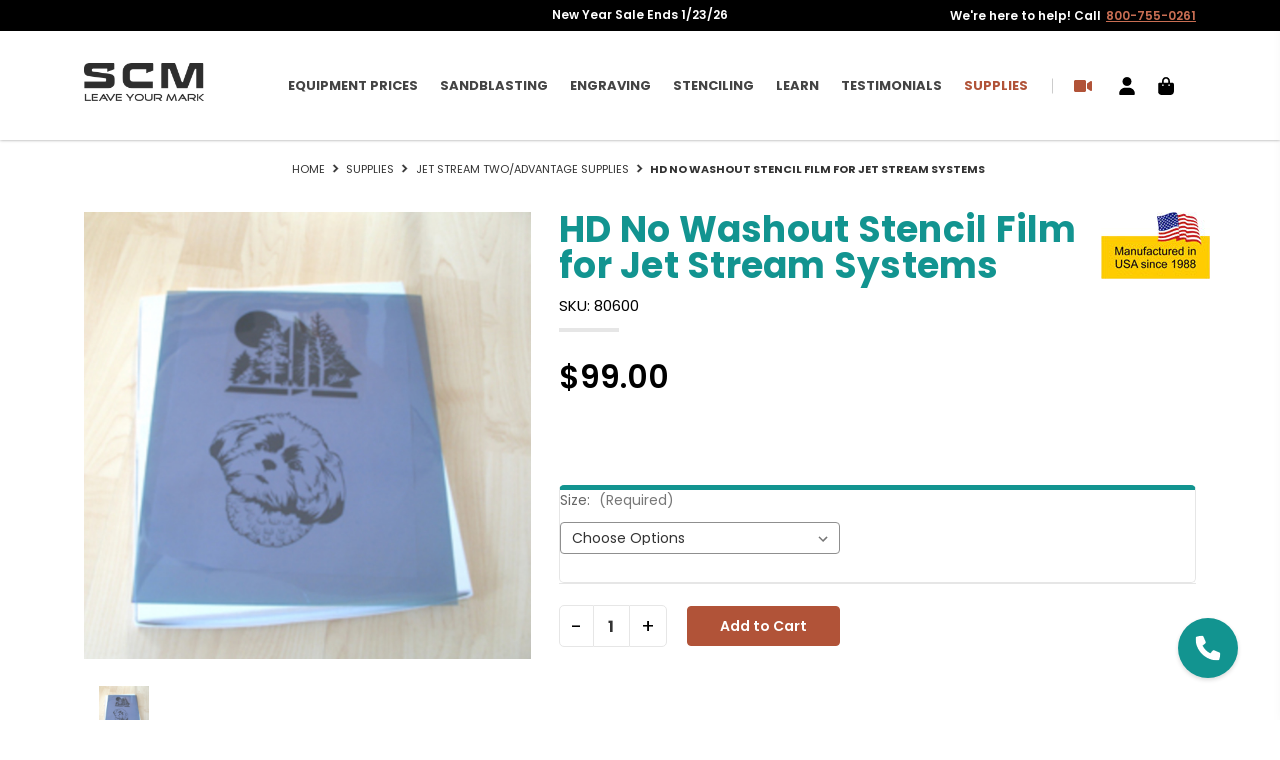

--- FILE ---
content_type: text/html; charset=UTF-8
request_url: https://scmsysteminc.com/hd-no-washout-film-2-mil/
body_size: 16456
content:


<!DOCTYPE html>
<html class="no-js" lang="en">
    <head>
        <title>hd no washout stencil film</title>
        <link rel="dns-prefetch preconnect" href="https://cdn11.bigcommerce.com/s-w3ae5kqg4l" crossorigin>
        <meta property="product:price:amount" content="99" /><meta property="product:price:currency" content="USD" /><meta property="og:url" content="https://scmsysteminc.com/hd-no-washout-film-2-mil/" /><meta property="og:site_name" content="SCM Systems" /><meta name="keywords" content="photo image film hd stencil film photobrasive razist"><link rel='canonical' href='https://scmsysteminc.com/hd-no-washout-film-2-mil/' /><meta name='platform' content='bigcommerce.stencil' /><meta property="og:type" content="product" />
<meta property="og:title" content="HD No Washout Stencil Film for Jet Stream Systems" />
<meta property="og:description" content="SCM stone engraving and stone engraving tools and equipment, along with sandblasting equipment, cutlery engraving and glass etchings, engraving and carving systems, sandblasting, stone carvings, inlay work, woodstock carvings, egg art, engrave on antlers,  and start your own business with SCM&#039;s high speed engraver." />
<meta property="og:image" content="https://cdn11.bigcommerce.com/s-w3ae5kqg4l/products/378/images/1011/HD_no_washout_stencil_film__64709.1654109794.386.513.jpg?c=1" />
<meta property="pinterest:richpins" content="enabled" />
        
         

        <link rel="preload" fetchpriority="high" as="image" href="https://cdn11.bigcommerce.com/s-w3ae5kqg4l/stencil/b437aba0-9ef5-013b-fb57-52ac521ff1b7/e/b04342e0-a363-013d-2c11-6e2385577da4/img/scm/scm_logo.png" type="image/png">

        <link href="https://cdn11.bigcommerce.com/s-w3ae5kqg4l/product_images/favicon2.png" rel="shortcut icon">
        <meta name="viewport" content="width=device-width, initial-scale=1">
        
        <script>
            document.documentElement.className = document.documentElement.className.replace('no-js', 'js');
        </script>

        <script>
    function browserSupportsAllFeatures() {
        return window.Promise
            && window.fetch
            && window.URL
            && window.URLSearchParams
            && window.WeakMap
            // object-fit support
            && ('objectFit' in document.documentElement.style);
    }

    function loadScript(src) {
        var js = document.createElement('script');
        js.src = src;
        js.onerror = function () {
            console.error('Failed to load polyfill script ' + src);
        };
        document.head.appendChild(js);
    }

    if (!browserSupportsAllFeatures()) {
        loadScript('https://cdn11.bigcommerce.com/s-w3ae5kqg4l/stencil/b437aba0-9ef5-013b-fb57-52ac521ff1b7/e/b04342e0-a363-013d-2c11-6e2385577da4/dist/theme-bundle.polyfills.js');
    }
</script>
        <script>window.consentManagerTranslations = `{"locale":"en","locales":{"consent_manager.data_collection_warning":"en","consent_manager.accept_all_cookies":"en","consent_manager.gdpr_settings":"en","consent_manager.data_collection_preferences":"en","consent_manager.manage_data_collection_preferences":"en","consent_manager.use_data_by_cookies":"en","consent_manager.data_categories_table":"en","consent_manager.allow":"en","consent_manager.accept":"en","consent_manager.deny":"en","consent_manager.dismiss":"en","consent_manager.reject_all":"en","consent_manager.category":"en","consent_manager.purpose":"en","consent_manager.functional_category":"en","consent_manager.functional_purpose":"en","consent_manager.analytics_category":"en","consent_manager.analytics_purpose":"en","consent_manager.targeting_category":"en","consent_manager.advertising_category":"en","consent_manager.advertising_purpose":"en","consent_manager.essential_category":"en","consent_manager.esential_purpose":"en","consent_manager.yes":"en","consent_manager.no":"en","consent_manager.not_available":"en","consent_manager.cancel":"en","consent_manager.save":"en","consent_manager.back_to_preferences":"en","consent_manager.close_without_changes":"en","consent_manager.unsaved_changes":"en","consent_manager.by_using":"en","consent_manager.agree_on_data_collection":"en","consent_manager.change_preferences":"en","consent_manager.cancel_dialog_title":"en","consent_manager.privacy_policy":"en","consent_manager.allow_category_tracking":"en","consent_manager.disallow_category_tracking":"en"},"translations":{"consent_manager.data_collection_warning":"We use cookies (and other similar technologies) to collect data to improve your shopping experience.","consent_manager.accept_all_cookies":"Accept All Cookies","consent_manager.gdpr_settings":"Settings","consent_manager.data_collection_preferences":"Website Data Collection Preferences","consent_manager.manage_data_collection_preferences":"Manage Website Data Collection Preferences","consent_manager.use_data_by_cookies":" uses data collected by cookies and JavaScript libraries to improve your shopping experience.","consent_manager.data_categories_table":"The table below outlines how we use this data by category. To opt out of a category of data collection, select 'No' and save your preferences.","consent_manager.allow":"Allow","consent_manager.accept":"Accept","consent_manager.deny":"Deny","consent_manager.dismiss":"Dismiss","consent_manager.reject_all":"Reject all","consent_manager.category":"Category","consent_manager.purpose":"Purpose","consent_manager.functional_category":"Functional","consent_manager.functional_purpose":"Enables enhanced functionality, such as videos and live chat. If you do not allow these, then some or all of these functions may not work properly.","consent_manager.analytics_category":"Analytics","consent_manager.analytics_purpose":"Provide statistical information on site usage, e.g., web analytics so we can improve this website over time.","consent_manager.targeting_category":"Targeting","consent_manager.advertising_category":"Advertising","consent_manager.advertising_purpose":"Used to create profiles or personalize content to enhance your shopping experience.","consent_manager.essential_category":"Essential","consent_manager.esential_purpose":"Essential for the site and any requested services to work, but do not perform any additional or secondary function.","consent_manager.yes":"Yes","consent_manager.no":"No","consent_manager.not_available":"N/A","consent_manager.cancel":"Cancel","consent_manager.save":"Save","consent_manager.back_to_preferences":"Back to Preferences","consent_manager.close_without_changes":"You have unsaved changes to your data collection preferences. Are you sure you want to close without saving?","consent_manager.unsaved_changes":"You have unsaved changes","consent_manager.by_using":"By using our website, you're agreeing to our","consent_manager.agree_on_data_collection":"By using our website, you're agreeing to the collection of data as described in our ","consent_manager.change_preferences":"You can change your preferences at any time","consent_manager.cancel_dialog_title":"Are you sure you want to cancel?","consent_manager.privacy_policy":"Privacy Policy","consent_manager.allow_category_tracking":"Allow [CATEGORY_NAME] tracking","consent_manager.disallow_category_tracking":"Disallow [CATEGORY_NAME] tracking"}}`;</script>

        <script>
            window.lazySizesConfig = window.lazySizesConfig || {};
            window.lazySizesConfig.loadMode = 1;
        </script>
        <script async src="https://cdn11.bigcommerce.com/s-w3ae5kqg4l/stencil/b437aba0-9ef5-013b-fb57-52ac521ff1b7/e/b04342e0-a363-013d-2c11-6e2385577da4/dist/theme-bundle.head_async.js"></script>

        

        <link rel="preload" href="https://cdn11.bigcommerce.com/s-w3ae5kqg4l/stencil/b437aba0-9ef5-013b-fb57-52ac521ff1b7/e/b04342e0-a363-013d-2c11-6e2385577da4/dist/theme-bundle.font.js" as="script">
        <script async src="https://cdn11.bigcommerce.com/s-w3ae5kqg4l/stencil/b437aba0-9ef5-013b-fb57-52ac521ff1b7/e/b04342e0-a363-013d-2c11-6e2385577da4/dist/theme-bundle.font.js"></script>

        <link data-stencil-stylesheet href="https://cdn11.bigcommerce.com/s-w3ae5kqg4l/stencil/b437aba0-9ef5-013b-fb57-52ac521ff1b7/e/b04342e0-a363-013d-2c11-6e2385577da4/css/theme-342860c0-d85a-013e-67aa-46fdd62796eb.css" rel="stylesheet">

        <!-- Start Tracking Code for analytics_googleanalytics4 -->

<script data-cfasync="false" src="https://cdn11.bigcommerce.com/shared/js/google_analytics4_bodl_subscribers-358423becf5d870b8b603a81de597c10f6bc7699.js" integrity="sha256-gtOfJ3Avc1pEE/hx6SKj/96cca7JvfqllWA9FTQJyfI=" crossorigin="anonymous"></script>
<script data-cfasync="false">
  (function () {
    window.dataLayer = window.dataLayer || [];

    function gtag(){
        dataLayer.push(arguments);
    }

    function initGA4(event) {
         function setupGtag() {
            function configureGtag() {
                gtag('js', new Date());
                gtag('set', 'developer_id.dMjk3Nj', true);
                gtag('config', 'G-JGXQW35TVE');
            }

            var script = document.createElement('script');

            script.src = 'https://www.googletagmanager.com/gtag/js?id=G-JGXQW35TVE';
            script.async = true;
            script.onload = configureGtag;

            document.head.appendChild(script);
        }

        setupGtag();

        if (typeof subscribeOnBodlEvents === 'function') {
            subscribeOnBodlEvents('G-JGXQW35TVE', false);
        }

        window.removeEventListener(event.type, initGA4);
    }

    

    var eventName = document.readyState === 'complete' ? 'consentScriptsLoaded' : 'DOMContentLoaded';
    window.addEventListener(eventName, initGA4, false);
  })()
</script>

<!-- End Tracking Code for analytics_googleanalytics4 -->


<script src="https://www.google.com/recaptcha/api.js" async defer></script>
<script type="text/javascript">
var BCData = {"product_attributes":{"sku":"80600","upc":null,"mpn":null,"gtin":null,"weight":null,"base":true,"image":null,"price":{"without_tax":{"formatted":"$99.00","value":99,"currency":"USD"},"tax_label":"Tax","price_range":{"min":{"without_tax":{"formatted":"$99.00","value":99,"currency":"USD"},"tax_label":"Tax"},"max":{"without_tax":{"formatted":"$1,025.00","value":1025,"currency":"USD"},"tax_label":"Tax"}}},"stock":null,"instock":true,"stock_message":null,"purchasable":true,"purchasing_message":null,"call_for_price_message":null}};
</script>

 <script data-cfasync="false" src="https://microapps.bigcommerce.com/bodl-events/1.9.4/index.js" integrity="sha256-Y0tDj1qsyiKBRibKllwV0ZJ1aFlGYaHHGl/oUFoXJ7Y=" nonce="" crossorigin="anonymous"></script>
 <script data-cfasync="false" nonce="">

 (function() {
    function decodeBase64(base64) {
       const text = atob(base64);
       const length = text.length;
       const bytes = new Uint8Array(length);
       for (let i = 0; i < length; i++) {
          bytes[i] = text.charCodeAt(i);
       }
       const decoder = new TextDecoder();
       return decoder.decode(bytes);
    }
    window.bodl = JSON.parse(decodeBase64("[base64]"));
 })()

 </script>

<script nonce="">
(function () {
    var xmlHttp = new XMLHttpRequest();

    xmlHttp.open('POST', 'https://bes.gcp.data.bigcommerce.com/nobot');
    xmlHttp.setRequestHeader('Content-Type', 'application/json');
    xmlHttp.send('{"store_id":"1002221909","timezone_offset":"-5.0","timestamp":"2026-01-22T04:00:40.63781700Z","visit_id":"e0310d60-0438-43e1-b342-40975ee2f964","channel_id":1}');
})();
</script>


        <!--
<link rel="preconnect" href="https://fonts.googleapis.com">
-->

<link rel="preconnect" href="https://fonts.gstatic.com" crossorigin>

<!--
<link href="https://fonts.googleapis.com/css2?family=Poppins:wght@300;400;600;700&family=Shadows+Into+Light&family=Playfair+Display&display=swap" rel="stylesheet">
-->
<style>
    /* cyrillic */
    @font-face {
        font-family: 'Playfair Display';
        font-style: normal;
        font-weight: 400;
        font-display: swap;
        src: url(https://fonts.gstatic.com/s/playfairdisplay/v30/nuFvD-vYSZviVYUb_rj3ij__anPXJzDwcbmjWBN2PKdFvXDTbtPY_Q.woff2) format('woff2');
        unicode-range: U+0301, U+0400-045F, U+0490-0491, U+04B0-04B1, U+2116;
    }
    /* vietnamese */
    @font-face {
        font-family: 'Playfair Display';
        font-style: normal;
        font-weight: 400;
        font-display: swap;
        src: url(https://fonts.gstatic.com/s/playfairdisplay/v30/nuFvD-vYSZviVYUb_rj3ij__anPXJzDwcbmjWBN2PKdFvXDYbtPY_Q.woff2) format('woff2');
        unicode-range: U+0102-0103, U+0110-0111, U+0128-0129, U+0168-0169, U+01A0-01A1, U+01AF-01B0, U+1EA0-1EF9, U+20AB;
    }
    /* latin-ext */
    @font-face {
        font-family: 'Playfair Display';
        font-style: normal;
        font-weight: 400;
        font-display: swap;
        src: url(https://fonts.gstatic.com/s/playfairdisplay/v30/nuFvD-vYSZviVYUb_rj3ij__anPXJzDwcbmjWBN2PKdFvXDZbtPY_Q.woff2) format('woff2');
        unicode-range: U+0100-024F, U+0259, U+1E00-1EFF, U+2020, U+20A0-20AB, U+20AD-20CF, U+2113, U+2C60-2C7F, U+A720-A7FF;
    }
    /* latin */
    @font-face {
        font-family: 'Playfair Display';
        font-style: normal;
        font-weight: 400;
        font-display: swap;
        src: url(https://fonts.gstatic.com/s/playfairdisplay/v30/nuFvD-vYSZviVYUb_rj3ij__anPXJzDwcbmjWBN2PKdFvXDXbtM.woff2) format('woff2');
        unicode-range: U+0000-00FF, U+0131, U+0152-0153, U+02BB-02BC, U+02C6, U+02DA, U+02DC, U+2000-206F, U+2074, U+20AC, U+2122, U+2191, U+2193, U+2212, U+2215, U+FEFF, U+FFFD;
    }
    /* devanagari */
    @font-face {
        font-family: 'Poppins';
        font-style: normal;
        font-weight: 300;
        font-display: swap;
        src: url(https://fonts.gstatic.com/s/poppins/v20/pxiByp8kv8JHgFVrLDz8Z11lFc-K.woff2) format('woff2');
        unicode-range: U+0900-097F, U+1CD0-1CF6, U+1CF8-1CF9, U+200C-200D, U+20A8, U+20B9, U+25CC, U+A830-A839, U+A8E0-A8FB;
    }
    /* latin-ext */
    @font-face {
        font-family: 'Poppins';
        font-style: normal;
        font-weight: 300;
        font-display: swap;
        src: url(https://fonts.gstatic.com/s/poppins/v20/pxiByp8kv8JHgFVrLDz8Z1JlFc-K.woff2) format('woff2');
        unicode-range: U+0100-024F, U+0259, U+1E00-1EFF, U+2020, U+20A0-20AB, U+20AD-20CF, U+2113, U+2C60-2C7F, U+A720-A7FF;
    }
    /* latin */
    @font-face {
        font-family: 'Poppins';
        font-style: normal;
        font-weight: 300;
        font-display: swap;
        src: url(https://fonts.gstatic.com/s/poppins/v20/pxiByp8kv8JHgFVrLDz8Z1xlFQ.woff2) format('woff2');
        unicode-range: U+0000-00FF, U+0131, U+0152-0153, U+02BB-02BC, U+02C6, U+02DA, U+02DC, U+2000-206F, U+2074, U+20AC, U+2122, U+2191, U+2193, U+2212, U+2215, U+FEFF, U+FFFD;
    }
    /* devanagari */
    @font-face {
        font-family: 'Poppins';
        font-style: normal;
        font-weight: 400;
        font-display: swap;
        src: url(https://fonts.gstatic.com/s/poppins/v20/pxiEyp8kv8JHgFVrJJbecmNE.woff2) format('woff2');
        unicode-range: U+0900-097F, U+1CD0-1CF6, U+1CF8-1CF9, U+200C-200D, U+20A8, U+20B9, U+25CC, U+A830-A839, U+A8E0-A8FB;
    }
    /* latin-ext */
    @font-face {
        font-family: 'Poppins';
        font-style: normal;
        font-weight: 400;
        font-display: swap;
        src: url(https://fonts.gstatic.com/s/poppins/v20/pxiEyp8kv8JHgFVrJJnecmNE.woff2) format('woff2');
        unicode-range: U+0100-024F, U+0259, U+1E00-1EFF, U+2020, U+20A0-20AB, U+20AD-20CF, U+2113, U+2C60-2C7F, U+A720-A7FF;
    }
    /* latin */
    @font-face {
        font-family: 'Poppins';
        font-style: normal;
        font-weight: 400;
        font-display: swap;
        src: url(https://fonts.gstatic.com/s/poppins/v20/pxiEyp8kv8JHgFVrJJfecg.woff2) format('woff2');
        unicode-range: U+0000-00FF, U+0131, U+0152-0153, U+02BB-02BC, U+02C6, U+02DA, U+02DC, U+2000-206F, U+2074, U+20AC, U+2122, U+2191, U+2193, U+2212, U+2215, U+FEFF, U+FFFD;
    }
    /* devanagari */
    @font-face {
        font-family: 'Poppins';
        font-style: normal;
        font-weight: 600;
        font-display: swap;
        src: url(https://fonts.gstatic.com/s/poppins/v20/pxiByp8kv8JHgFVrLEj6Z11lFc-K.woff2) format('woff2');
        unicode-range: U+0900-097F, U+1CD0-1CF6, U+1CF8-1CF9, U+200C-200D, U+20A8, U+20B9, U+25CC, U+A830-A839, U+A8E0-A8FB;
    }
    /* latin-ext */
    @font-face {
        font-family: 'Poppins';
        font-style: normal;
        font-weight: 600;
        font-display: swap;
        src: url(https://fonts.gstatic.com/s/poppins/v20/pxiByp8kv8JHgFVrLEj6Z1JlFc-K.woff2) format('woff2');
        unicode-range: U+0100-024F, U+0259, U+1E00-1EFF, U+2020, U+20A0-20AB, U+20AD-20CF, U+2113, U+2C60-2C7F, U+A720-A7FF;
    }
    /* latin */
    @font-face {
        font-family: 'Poppins';
        font-style: normal;
        font-weight: 600;
        font-display: swap;
        src: url(https://fonts.gstatic.com/s/poppins/v20/pxiByp8kv8JHgFVrLEj6Z1xlFQ.woff2) format('woff2');
        unicode-range: U+0000-00FF, U+0131, U+0152-0153, U+02BB-02BC, U+02C6, U+02DA, U+02DC, U+2000-206F, U+2074, U+20AC, U+2122, U+2191, U+2193, U+2212, U+2215, U+FEFF, U+FFFD;
    }
    /* devanagari */
    @font-face {
        font-family: 'Poppins';
        font-style: normal;
        font-weight: 700;
        font-display: swap;
        src: url(https://fonts.gstatic.com/s/poppins/v20/pxiByp8kv8JHgFVrLCz7Z11lFc-K.woff2) format('woff2');
        unicode-range: U+0900-097F, U+1CD0-1CF6, U+1CF8-1CF9, U+200C-200D, U+20A8, U+20B9, U+25CC, U+A830-A839, U+A8E0-A8FB;
    }
    /* latin-ext */
    @font-face {
        font-family: 'Poppins';
        font-style: normal;
        font-weight: 700;
        font-display: swap;
        src: url(https://fonts.gstatic.com/s/poppins/v20/pxiByp8kv8JHgFVrLCz7Z1JlFc-K.woff2) format('woff2');
        unicode-range: U+0100-024F, U+0259, U+1E00-1EFF, U+2020, U+20A0-20AB, U+20AD-20CF, U+2113, U+2C60-2C7F, U+A720-A7FF;
    }
    /* latin */
    @font-face {
        font-family: 'Poppins';
        font-style: normal;
        font-weight: 700;
        font-display: swap;
        src: url(https://fonts.gstatic.com/s/poppins/v20/pxiByp8kv8JHgFVrLCz7Z1xlFQ.woff2) format('woff2');
        unicode-range: U+0000-00FF, U+0131, U+0152-0153, U+02BB-02BC, U+02C6, U+02DA, U+02DC, U+2000-206F, U+2074, U+20AC, U+2122, U+2191, U+2193, U+2212, U+2215, U+FEFF, U+FFFD;
    }
    /* latin */
    @font-face {
        font-family: 'Shadows Into Light';
        font-style: normal;
        font-weight: 400;
        font-display: swap;
        src: url(https://fonts.gstatic.com/s/shadowsintolight/v15/UqyNK9UOIntux_czAvDQx_ZcHqZXBNQzdcD5.woff2) format('woff2');
        unicode-range: U+0000-00FF, U+0131, U+0152-0153, U+02BB-02BC, U+02C6, U+02DA, U+02DC, U+2000-206F, U+2074, U+20AC, U+2122, U+2191, U+2193, U+2212, U+2215, U+FEFF, U+FFFD;
    }
</style>
        
        
        <link href="//cdn.jsdelivr.net/npm/glightbox/dist/css/glightbox.min.css" rel="stylesheet" type="text/css" fetchpriority="high" />
    </head>

    <body class="overflow-x-hidden pages-product ">
        <svg data-src="https://cdn11.bigcommerce.com/s-w3ae5kqg4l/stencil/b437aba0-9ef5-013b-fb57-52ac521ff1b7/e/b04342e0-a363-013d-2c11-6e2385577da4/img/icon-sprite.svg" class="icons-svg-sprite"></svg>

        <header class="header position-sticky z-10" id="header" role="banner">
    <div data-content-region="top_banner--global"><div data-layout-id="5a93daba-29b9-425f-8dde-7e549c1059ad">       <div data-sub-layout-container="8799cab0-cbdf-49d1-a2ac-fa50ed8f3793" data-layout-name="Layout">
    <style data-container-styling="8799cab0-cbdf-49d1-a2ac-fa50ed8f3793">
        [data-sub-layout-container="8799cab0-cbdf-49d1-a2ac-fa50ed8f3793"] {
            box-sizing: border-box;
            display: flex;
            flex-wrap: wrap;
            z-index: 0;
            position: relative;
            height: ;
            padding-top: 0px;
            padding-right: 0px;
            padding-bottom: 0px;
            padding-left: 0px;
            margin-top: 0px;
            margin-right: 0px;
            margin-bottom: 0px;
            margin-left: 0px;
            border-width: 0px;
            border-style: solid;
            border-color: #333333;
        }

        [data-sub-layout-container="8799cab0-cbdf-49d1-a2ac-fa50ed8f3793"]:after {
            display: block;
            position: absolute;
            top: 0;
            left: 0;
            bottom: 0;
            right: 0;
            background-size: cover;
            z-index: auto;
        }
    </style>

    <div data-sub-layout="7c5c342e-bff7-4bdc-829c-99522ab45f96">
        <style data-column-styling="7c5c342e-bff7-4bdc-829c-99522ab45f96">
            [data-sub-layout="7c5c342e-bff7-4bdc-829c-99522ab45f96"] {
                display: flex;
                flex-direction: column;
                box-sizing: border-box;
                flex-basis: 100%;
                max-width: 100%;
                z-index: 0;
                position: relative;
                height: ;
                padding-top: 0px;
                padding-right: 10.5px;
                padding-bottom: 0px;
                padding-left: 10.5px;
                margin-top: 0px;
                margin-right: 0px;
                margin-bottom: 0px;
                margin-left: 0px;
                border-width: 0px;
                border-style: solid;
                border-color: #333333;
                justify-content: center;
            }
            [data-sub-layout="7c5c342e-bff7-4bdc-829c-99522ab45f96"]:after {
                display: block;
                position: absolute;
                top: 0;
                left: 0;
                bottom: 0;
                right: 0;
                background-size: cover;
                z-index: auto;
            }
            @media only screen and (max-width: 700px) {
                [data-sub-layout="7c5c342e-bff7-4bdc-829c-99522ab45f96"] {
                    flex-basis: 100%;
                    max-width: 100%;
                }
            }
        </style>
        <div data-widget-id="c90033bf-0a46-4a47-8f93-3e72a376abaa" data-placement-id="75ad6cef-a70c-4dc2-ac91-5868768c6914" data-placement-status="ACTIVE"><div class="full-view bg-b p-y-quarter "><div class="container"><div class="row flex justify-content-between"><div class="col-4 flex-grow-1 m-b-0 d-none d-inline-block-lg"></div><div class="col-7 col-lg-4 flex-grow-1 m-b-0 text-center-lg position-relative"><span class="width-100 position-absolute position-vertical-center position-center-lg animate-opacity font-semibold font-tiny" data-rotating-message="1" style="color:#ffffff;">New Year Sale Ends 1/23/26</span></div><div class="col-5 col-lg-4 flex-grow-1 m-b-0 text-right"><span class="d-none d-inline-block-lg font-tiny font-semibold" style="color:#ffffff;">We're here to help!</span><span class="d-none d-inline-block-xs font-tiny font-semibold" style="color:#ffffff;">&nbsp;Call </span><a class="font-tiny font-semibold !color-primary-light" style="margin-left:5px;" href="tel:800-755-0261">800-755-0261</a></div></div></div></div></div>
    </div>
</div>

</div></div>
    <div class="header-container container d-flex justify-content-between align-items-center">
        <div class="logo-container">
            <h1 class="header-logo header-logo--center">
                <a href="https://scmsysteminc.com/" class="header-logo__link" data-header-logo-link>
    <div class="header-logo-image-container">
            <img class="lazyload header-logo-image"
                style="filter: invert(85%) sepia() saturate(0%) hue-rotate(0deg);"
                data-src="https://cdn11.bigcommerce.com/s-w3ae5kqg4l/stencil/b437aba0-9ef5-013b-fb57-52ac521ff1b7/e/b04342e0-a363-013d-2c11-6e2385577da4/img/scm/scm_logo.png"
                alt="SCM Systems"
                title="SCM Systems">
    </div>
</a>
            </h1>
        </div>

        <div class="navPages-wrapper d-flex justify-content-center align-items-center">
            <div class="navPages-container" id="menu" data-menu>
                <nav class="navPages">
    <ul class="navPages-list flex flex-wrap">

                <li class="navPages-item navPages-item-page">
    
    

    <a class="navPages-action has-subMenu"
        href="https://scmsysteminc.com/equipment-prices/"
        data-collapsible="navPages-Systems"
        >
            Equipment Prices
            <i class="icon navPages-action-moreIcon" aria-hidden="true">
                <svg><use xlink:href="#icon-chevron-down" /></svg>
            </i>
    </a>
    <div class="navPage-subMenu" id="navPages-Systems" aria-hidden="true" tabindex="-1">
        <ul class="navPage-subMenu-list">
            <li class="navPage-subMenu-item">
                <a class="navPage-subMenu-action navPages-action" href="/equipment-prices/" aria-label="Equipment Prices">
                    Equipment Prices
                </a>
            </li>
            <li class="navPage-subMenu-item">
                <a class="navPage-subMenu-action navPages-action" href="/which-system-is-right-for-me/" aria-label="Which System is Right for Me?">
                    Which System is Right for Me?
                    <span class="badge-tip ">Start Here</span>
                </a>
            </li>
        </ul>
    </div>
</li>
                <li class="navPages-item flex-order-1">
                    <a class="navPages-action has-subMenu activePage"
   href="https://scmsysteminc.com/supplies/"
   data-collapsible="navPages-46"
>
    Supplies
    <i class="icon navPages-action-moreIcon" aria-hidden="true">
        <svg><use xlink:href="#icon-chevron-down" /></svg>
    </i>
</a>
<div class="navPage-subMenu" id="navPages-46" aria-hidden="true" tabindex="-1">
    <ul class="navPage-subMenu-list">
            <li class="navPage-subMenu-item">
                    <a class="navPage-subMenu-action navPages-action has-subMenu"
                       href="https://scmsysteminc.com/supplies/artwork/"
                       aria-label="Artwork"
                    >
                        Artwork
                        <span class="collapsible-icon-wrapper"
                            data-collapsible="navPages-43"
                            data-collapsible-disabled-breakpoint="medium"
                            data-collapsible-disabled-state="open"
                            data-collapsible-enabled-state="closed"
                        >
                            <i class="icon navPages-action-moreIcon" aria-hidden="true">
                                <svg><use xlink:href="#icon-chevron-down" /></svg>
                            </i>
                        </span>
                    </a>
                    <ul class="navPage-childList" id="navPages-43">
                        <li class="navPage-childList-item">
                            <a class="navPage-childList-action navPages-action"
                               href="https://scmsysteminc.com/supplies/artwork/engraving-artwork/"
                               aria-label="Engraving Artwork"
                            >
                                Engraving Artwork
                            </a>
                        </li>
                        <li class="navPage-childList-item">
                            <a class="navPage-childList-action navPages-action"
                               href="https://scmsysteminc.com/supplies/artwork/jet-stream-artwork/"
                               aria-label="Jet Stream Artwork"
                            >
                                Jet Stream Artwork
                            </a>
                        </li>
                    </ul>
            </li>
            <li class="navPage-subMenu-item">
                    <a class="navPage-subMenu-action navPages-action"
                       href="https://scmsysteminc.com/supplies/jet-stream-one-supplies/"
                       aria-label="Jet Stream One Supplies"
                    >
                        Jet Stream One Supplies
                    </a>
            </li>
            <li class="navPage-subMenu-item">
                    <a class="navPage-subMenu-action navPages-action activePage"
                       href="https://scmsysteminc.com/supplies/jet-stream-two-advantage-supplies/"
                       aria-label="Jet Stream Two/Advantage Supplies"
                    >
                        Jet Stream Two/Advantage Supplies
                    </a>
            </li>
            <li class="navPage-subMenu-item">
                    <a class="navPage-subMenu-action navPages-action"
                       href="https://scmsysteminc.com/supplies/premium-high-speed-bits-burrs/"
                       aria-label="Premium High Speed Bits &amp; Burrs"
                    >
                        Premium High Speed Bits &amp; Burrs
                    </a>
            </li>
            <li class="navPage-subMenu-item">
                    <a class="navPage-subMenu-action navPages-action"
                       href="https://scmsysteminc.com/supplies/engraving-training-videos/"
                       aria-label="Engraving Training Videos"
                    >
                        Engraving Training Videos
                    </a>
            </li>
            <li class="navPage-subMenu-item">
                    <a class="navPage-subMenu-action navPages-action"
                       href="https://scmsysteminc.com/catalog/engraving-supplies/"
                       aria-label="Engraving Supplies"
                    >
                        Engraving Supplies
                    </a>
            </li>
    </ul>
</div>
                </li>
            
                 <li class="navPages-item navPages-item-page">
                        <a class="navPages-action has-subMenu"
   href="https://scmsysteminc.com/jet-stream/"
   data-collapsible="navPages-Sandblasting"
>
    Sandblasting
    <i class="icon navPages-action-moreIcon" aria-hidden="true">
        <svg><use xlink:href="#icon-chevron-down" /></svg>
    </i>
</a>
<div class="navPage-subMenu" id="navPages-Sandblasting" aria-hidden="true" tabindex="-1">
    <ul class="navPage-subMenu-list">
            <li class="navPage-subMenu-item">
                    <a class="navPage-subMenu-action navPages-action"
                       href="https://scmsysteminc.com/introducing-jet-stream-one/"
                       aria-label="Jet Stream One"
                    >
                        Jet Stream One
                    </a>
            </li>
            <li class="navPage-subMenu-item">
                    <a class="navPage-subMenu-action navPages-action"
                       href="https://scmsysteminc.com/introducing-jet-stream-advantage/"
                       aria-label="Jet Stream Advantage"
                    >
                        Jet Stream Advantage
                    </a>
            </li>
    </ul>
</div>
                 </li>
                 <li class="navPages-item navPages-item-page">
                        <a  class="navPages-action"
                            href="https://scmsysteminc.com/engraving/"
                            aria-label="Engraving"
                        >
                            Engraving
                        </a>
                 </li>
                 <li class="navPages-item navPages-item-page">
                        <a class="navPages-action has-subMenu"
   href="https://scmsysteminc.com/stenciling/"
   data-collapsible="navPages-Stenciling"
>
    Stenciling
    <i class="icon navPages-action-moreIcon" aria-hidden="true">
        <svg><use xlink:href="#icon-chevron-down" /></svg>
    </i>
</a>
<div class="navPage-subMenu" id="navPages-Stenciling" aria-hidden="true" tabindex="-1">
    <ul class="navPage-subMenu-list">
            <li class="navPage-subMenu-item">
                    <a class="navPage-subMenu-action navPages-action"
                       href="https://scmsysteminc.com/engraving-stenciling-process/"
                       aria-label="Engraving Stenciling Process"
                    >
                        Engraving Stenciling Process
                    </a>
            </li>
            <li class="navPage-subMenu-item">
                    <a class="navPage-subMenu-action navPages-action"
                       href="https://scmsysteminc.com/magnum-force-stencil-cutter/"
                       aria-label="Magnum Force Cutter"
                    >
                        Magnum Force Cutter
                    </a>
            </li>
            <li class="navPage-subMenu-item">
                    <a class="navPage-subMenu-action navPages-action"
                       href="https://scmsysteminc.com/photo-image-stenciling-system/"
                       aria-label="Photo Image Stenciling System"
                    >
                        Photo Image Stenciling System
                    </a>
            </li>
    </ul>
</div>
                 </li>
                 <li class="navPages-item navPages-item-page">
                        <a class="navPages-action has-subMenu"
   href="https://scmsysteminc.com/learn/"
   data-collapsible="navPages-Learn"
>
    Learn
    <i class="icon navPages-action-moreIcon" aria-hidden="true">
        <svg><use xlink:href="#icon-chevron-down" /></svg>
    </i>
</a>
<div class="navPage-subMenu" id="navPages-Learn" aria-hidden="true" tabindex="-1">
    <ul class="navPage-subMenu-list">
            <li class="navPage-subMenu-item">
                    <a class="navPage-subMenu-action navPages-action"
                       href="https://scmsysteminc.com/business-potential/"
                       aria-label="Business Potential"
                    >
                        Business Potential
                    </a>
            </li>
            <li class="navPage-subMenu-item">
                    <a class="navPage-subMenu-action navPages-action"
                       href="https://scmsysteminc.com/stone-engraver/"
                       aria-label="Stone Engraver"
                    >
                        Stone Engraver
                    </a>
            </li>
            <li class="navPage-subMenu-item">
                    <a class="navPage-subMenu-action navPages-action"
                       href="https://scmsysteminc.com/laser-engraver-comparison/"
                       aria-label="Laser Engraver Comparison"
                    >
                        Laser Engraver Comparison
                    </a>
            </li>
            <li class="navPage-subMenu-item">
                    <a class="navPage-subMenu-action navPages-action"
                       href="https://scmsysteminc.com/watch-videos/"
                       aria-label="Watch Videos"
                    >
                        Watch Videos
                    </a>
            </li>
            <li class="navPage-subMenu-item">
                    <a class="navPage-subMenu-action navPages-action"
                       href="https://scmsysteminc.com/photo-gallery/"
                       aria-label="Photo Gallery"
                    >
                        Photo Gallery
                    </a>
            </li>
    </ul>
</div>
                 </li>
                 <li class="navPages-item navPages-item-page">
                        <a  class="navPages-action"
                            href="https://scmsysteminc.com/testimonials/"
                            aria-label="Testimonials"
                        >
                            Testimonials
                        </a>
                 </li>

    </ul>
    <ul class="navPages-list navPages-list--user">
            <li class="navPages-item">
                <a class="navPages-action"
                   href="/login.php"
                   aria-label="Sign in"
                   rel="nofollow"
                >
                    Sign in
                </a>
                    or
                    <a class="navPages-action"
                       href="/login.php?action&#x3D;create_account"
                       aria-label="Register"
                       rel="nofollow"
                    >
                        Register
                    </a>
            </li>
    </ul>
</nav>
            </div>
            <nav class="navUser">
        
    <ul class="navUser-section navUser-section--alt d-flex flex-wrap flex-nowrap-md">
        <li class="navUser-item width-auto-sm max-width-none-sm">
            <a class="navUser-action navUser-action--watchVideos font-bold text-decoration-none tooltip-block-parent"
               href="/watch-videos/"
               aria-label="Watch Our Video Demos!">
                <svg class="m-x-quarter m-l-0" fill="#b15338"><use xlink:href="#icon-fa-video"/></svg>
                <span class="navUser-text color-primary d-none d-inline-block-md lh-smallest tooltip-block">Watch Our Video Demos!</span>
                <span class="navUser-text color-primary d-none-md lh-smallest">Watch Videos</span>
            </a>
        </li>

        <!--<li class="navUser-item">
            <a class="navUser-action navUser-item--compare"
               href="/compare"
               data-compare-nav
               aria-label="Compare"
            >
                Compare <span class="countPill countPill--positive countPill--alt"></span>
            </a>
        </li>
        <li class="navUser-item">
            <button class="navUser-action navUser-action--quickSearch"
               type="button"
               id="quick-search-expand"
               data-search="quickSearch"
               aria-controls="quickSearch"
               aria-label="Search"
            >
                Search
            </button>
        </li>
        -->
        <li class="navUser-item navUser-item--account d-none d-inline-block-s">
                <a class="navUser-action no-link"
                   href="/login.php"
                   rel="nofollow"
                   aria-label="Sign in or Create an Account"
                >
                    <svg><use xlink:href="#icon-fa-user" /></svg>
                </a>
                <!--
                    <span class="navUser-or">or</span>
                    <a class="navUser-action"
                       href="/login.php?action&#x3D;create_account"
                       aria-label="Register"
                    >
                        Register
                    </a>
                -->
        </li>
        <li class="navUser-item navUser-item--cart">
            <a class="navUser-action"
               data-cart-preview
               data-dropdown="cart-preview-dropdown"
               data-options="align:right"
               href="/cart.php"
               rel="nofollow"
               aria-label="Cart with 0 items"
            >
                <svg><use xlink:href="#icon-fa-bag-shopping" /></svg>
                <span class="navUser-item-cartLabel">Cart</span>
                <span class="countPill cart-quantity"></span>
            </a>

        </li>
    </ul>
    <div class="dropdown-menu" id="cart-preview-dropdown" data-dropdown-content aria-hidden="true"></div>
</nav>
            <a href="#" class="mobileMenu-toggle" data-mobile-menu-toggle="menu">
                <span class="mobileMenu-toggleIcon d-flex justify-content-center align-items-center">
                    <svg class="svg-w"><use xlink:href="#icon-fa-bars" /></svg>
                </span>
            </a>
        </div>
    </div>
    <div data-content-region="header_bottom--global"></div>
</header>
<div data-content-region="header_bottom"></div>
        <main class="body" id="main-content" role="main" data-currency-code="USD">
     
    <div class="container">
            <nav aria-label="Breadcrumb">
    <ol class="breadcrumbs !text-left m-y-single !text-center-md">
                <li class="breadcrumb ">
                    <a class="breadcrumb-label no-link text-upper"
                       href="
                        https://scmsysteminc.com/
                        "
                       
                    >
                        <span class="color-grey-dark">Home</span>
                            <svg class="svg-grey-dark" style="height:15px; width:15px; vertical-align:top;"><use xlink:href="#icon-chevron-right"/></svg>
                    </a>
                </li>
                <li class="breadcrumb ">
                    <a class="breadcrumb-label no-link text-upper"
                       href="
                        https://scmsysteminc.com/supplies/
                        "
                       
                    >
                        <span class="color-grey-dark">Supplies</span>
                            <svg class="svg-grey-dark" style="height:15px; width:15px; vertical-align:top;"><use xlink:href="#icon-chevron-right"/></svg>
                    </a>
                </li>
                <li class="breadcrumb ">
                    <a class="breadcrumb-label no-link text-upper"
                       href="
                        https://scmsysteminc.com/supplies/jet-stream-two-advantage-supplies/
                        "
                       
                    >
                        <span class="color-grey-dark">Jet Stream Two/Advantage Supplies</span>
                            <svg class="svg-grey-dark" style="height:15px; width:15px; vertical-align:top;"><use xlink:href="#icon-chevron-right"/></svg>
                    </a>
                </li>
                <li class="breadcrumb is-active">
                    <a class="breadcrumb-label no-link text-upper"
                       href="
                        https://scmsysteminc.com/hd-no-washout-film-2-mil/
                        "
                       aria-current="page"
                    >
                        <span class="color-grey-dark">HD No Washout Stencil Film for Jet Stream Systems</span>
                    </a>
                </li>
    </ol>
</nav>

<script type="application/ld+json">
{
    "@context": "https://schema.org",
    "@type": "BreadcrumbList",
    "itemListElement":
    [
        {
            "@type": "ListItem",
            "position": 1,
            "item": {
                "@id": "https://scmsysteminc.com/",
                "name": "Home"
            }
        },
        {
            "@type": "ListItem",
            "position": 2,
            "item": {
                "@id": "https://scmsysteminc.com/supplies/",
                "name": "Supplies"
            }
        },
        {
            "@type": "ListItem",
            "position": 3,
            "item": {
                "@id": "https://scmsysteminc.com/supplies/jet-stream-two-advantage-supplies/",
                "name": "Jet Stream Two/Advantage Supplies"
            }
        },
        {
            "@type": "ListItem",
            "position": 4,
            "item": {
                "@id": "https://scmsysteminc.com/hd-no-washout-film-2-mil/",
                "name": "HD No Washout Stencil Film for Jet Stream Systems"
            }
        }
    ]
}
</script>


    <div>
        <div class="productView"
>


    <div class="productView-images" data-image-gallery>
        <figure class="productView-image"
                data-image-gallery-main
                data-zoom-image="https://cdn11.bigcommerce.com/s-w3ae5kqg4l/images/stencil/1280x1280/products/378/1011/HD_no_washout_stencil_film__64709.1654109794.jpg?c=1"
                >
            <div class="productView-img-container">
                <!-- image zoom -->
                    <a href="https://cdn11.bigcommerce.com/s-w3ae5kqg4l/images/stencil/1280x1280/products/378/1011/HD_no_washout_stencil_film__64709.1654109794.jpg?c=1"
                        target="_blank">
                <img src="https://cdn11.bigcommerce.com/s-w3ae5kqg4l/images/stencil/500x659/products/378/1011/HD_no_washout_stencil_film__64709.1654109794.jpg?c=1" alt="No washout stencil film from SCM" title="No washout stencil film from SCM" data-sizes="auto"
srcset="https://cdn11.bigcommerce.com/s-w3ae5kqg4l/images/stencil/80w/products/378/1011/HD_no_washout_stencil_film__64709.1654109794.jpg?c=1 80w, https://cdn11.bigcommerce.com/s-w3ae5kqg4l/images/stencil/160w/products/378/1011/HD_no_washout_stencil_film__64709.1654109794.jpg?c=1 160w, https://cdn11.bigcommerce.com/s-w3ae5kqg4l/images/stencil/320w/products/378/1011/HD_no_washout_stencil_film__64709.1654109794.jpg?c=1 320w, https://cdn11.bigcommerce.com/s-w3ae5kqg4l/images/stencil/640w/products/378/1011/HD_no_washout_stencil_film__64709.1654109794.jpg?c=1 640w, https://cdn11.bigcommerce.com/s-w3ae5kqg4l/images/stencil/960w/products/378/1011/HD_no_washout_stencil_film__64709.1654109794.jpg?c=1 960w, https://cdn11.bigcommerce.com/s-w3ae5kqg4l/images/stencil/1280w/products/378/1011/HD_no_washout_stencil_film__64709.1654109794.jpg?c=1 1280w, https://cdn11.bigcommerce.com/s-w3ae5kqg4l/images/stencil/1920w/products/378/1011/HD_no_washout_stencil_film__64709.1654109794.jpg?c=1 1920w, https://cdn11.bigcommerce.com/s-w3ae5kqg4l/images/stencil/2560w/products/378/1011/HD_no_washout_stencil_film__64709.1654109794.jpg?c=1 2560w"

class=" productView-image--default"

data-main-image />
                    </a>
            </div>
        </figure>
        <ul class="productView-thumbnails">
                <li class="productView-thumbnail">
                    <a
                        class="productView-thumbnail-link"
                        href="https://cdn11.bigcommerce.com/s-w3ae5kqg4l/images/stencil/1280x1280/products/378/1011/HD_no_washout_stencil_film__64709.1654109794.jpg?c=1"
                        data-image-gallery-item
                        data-image-gallery-new-image-url="https://cdn11.bigcommerce.com/s-w3ae5kqg4l/images/stencil/500x659/products/378/1011/HD_no_washout_stencil_film__64709.1654109794.jpg?c=1"
                        data-image-gallery-new-image-srcset="https://cdn11.bigcommerce.com/s-w3ae5kqg4l/images/stencil/80w/products/378/1011/HD_no_washout_stencil_film__64709.1654109794.jpg?c=1 80w, https://cdn11.bigcommerce.com/s-w3ae5kqg4l/images/stencil/160w/products/378/1011/HD_no_washout_stencil_film__64709.1654109794.jpg?c=1 160w, https://cdn11.bigcommerce.com/s-w3ae5kqg4l/images/stencil/320w/products/378/1011/HD_no_washout_stencil_film__64709.1654109794.jpg?c=1 320w, https://cdn11.bigcommerce.com/s-w3ae5kqg4l/images/stencil/640w/products/378/1011/HD_no_washout_stencil_film__64709.1654109794.jpg?c=1 640w, https://cdn11.bigcommerce.com/s-w3ae5kqg4l/images/stencil/960w/products/378/1011/HD_no_washout_stencil_film__64709.1654109794.jpg?c=1 960w, https://cdn11.bigcommerce.com/s-w3ae5kqg4l/images/stencil/1280w/products/378/1011/HD_no_washout_stencil_film__64709.1654109794.jpg?c=1 1280w, https://cdn11.bigcommerce.com/s-w3ae5kqg4l/images/stencil/1920w/products/378/1011/HD_no_washout_stencil_film__64709.1654109794.jpg?c=1 1920w, https://cdn11.bigcommerce.com/s-w3ae5kqg4l/images/stencil/2560w/products/378/1011/HD_no_washout_stencil_film__64709.1654109794.jpg?c=1 2560w"
                        data-image-gallery-zoom-image-url="https://cdn11.bigcommerce.com/s-w3ae5kqg4l/images/stencil/1280x1280/products/378/1011/HD_no_washout_stencil_film__64709.1654109794.jpg?c=1"
                    >
                    <img src="https://cdn11.bigcommerce.com/s-w3ae5kqg4l/images/stencil/50x50/products/378/1011/HD_no_washout_stencil_film__64709.1654109794.jpg?c=1" alt="No washout stencil film from SCM" title="No washout stencil film from SCM" data-sizes="auto"
    srcset="https://cdn11.bigcommerce.com/s-w3ae5kqg4l/images/stencil/80w/products/378/1011/HD_no_washout_stencil_film__64709.1654109794.jpg?c=1"
data-srcset="https://cdn11.bigcommerce.com/s-w3ae5kqg4l/images/stencil/80w/products/378/1011/HD_no_washout_stencil_film__64709.1654109794.jpg?c=1 80w, https://cdn11.bigcommerce.com/s-w3ae5kqg4l/images/stencil/160w/products/378/1011/HD_no_washout_stencil_film__64709.1654109794.jpg?c=1 160w, https://cdn11.bigcommerce.com/s-w3ae5kqg4l/images/stencil/320w/products/378/1011/HD_no_washout_stencil_film__64709.1654109794.jpg?c=1 320w, https://cdn11.bigcommerce.com/s-w3ae5kqg4l/images/stencil/640w/products/378/1011/HD_no_washout_stencil_film__64709.1654109794.jpg?c=1 640w, https://cdn11.bigcommerce.com/s-w3ae5kqg4l/images/stencil/960w/products/378/1011/HD_no_washout_stencil_film__64709.1654109794.jpg?c=1 960w, https://cdn11.bigcommerce.com/s-w3ae5kqg4l/images/stencil/1280w/products/378/1011/HD_no_washout_stencil_film__64709.1654109794.jpg?c=1 1280w, https://cdn11.bigcommerce.com/s-w3ae5kqg4l/images/stencil/1920w/products/378/1011/HD_no_washout_stencil_film__64709.1654109794.jpg?c=1 1920w, https://cdn11.bigcommerce.com/s-w3ae5kqg4l/images/stencil/2560w/products/378/1011/HD_no_washout_stencil_film__64709.1654109794.jpg?c=1 2560w"

class="lazyload"

 />
                    </a>
                </li>
        </ul>
    </div>

    <div class="productView-details product-data position-relative">
        <div class="productView-product">
            <h1 class="productView-title color-secondary m-y-0 lh-largest">HD No Washout Stencil Film for Jet Stream Systems</h1>
            <p class="text-upper font-smaller m-y-half">SKU: 80600</p>
            <img class="lazyload position-absolute position-right-top"
                data-src="https://cdn11.bigcommerce.com/s-w3ae5kqg4l/stencil/b437aba0-9ef5-013b-fb57-52ac521ff1b7/e/b04342e0-a363-013d-2c11-6e2385577da4/img/scm/made-in-usa.jpg"
                alt="Manufactured in the USA">


            <div class="row collapse">
                <div class="col-2 border-w3 border-width-2" style="width: 60px;"></div>
            </div>

            <div class="productView-price d-flex flex-wrap align-items-center column-gap-half">
                    
            <div class="price-section price-section--withoutTax rrp-price--withoutTax" style="display: none;">
            <span>
                    MSRP:
            </span>
            <span data-product-rrp-price-without-tax class="price price--rrp">
                
            </span>
        </div>
    <div class="price-section price-section--withoutTax non-sale-price--withoutTax" >
        <span>
                
        </span>
        <span data-product-non-sale-price-without-tax class="price price--non-sale">
            
        </span>
    </div>
    <div class="price-section price-section--withoutTax">
        <span class="price-label"></span>
        <span class="price-now-label" style="display: none;">
                
        </span>
        <span data-product-price-without-tax class="price price--withoutTax color-b font-semibold">$99.00</span>
    </div>

     <div class="price-section price-section--saving price" style="display: none;">
            <span class="price">(You save</span>
            <span data-product-price-saved class="price price--saving">
                
            </span>
            <span class="price">)</span>
     </div>
            </div>

            <div class="m-y-single" style="margin-top:0;">
            </div>

            <div class="m-t-single color-b font-smaller">
            </div>

            <div class="custom-fields-container row m-y-half m-b-0">
                <div class="col-12 col-md-6 col-lg-8">
                    <ul class="pdp-features pdp-features-2-col pdp-features-top">
</ul>
                </div>
                <div class="col-12 col-md-6 col-lg-4">
                    <div data-content-region="product_custom_fields_additional"></div>
                </div>
            </div>

            <div data-content-region="product_below_price"></div>

            <div class="productView-rating">
            </div>
            
            <dl class="productView-info">

                    <div class="productView-info-bulkPricing">
                                            </div>

            </dl>
        </div>
    </div>

    <div class="productView-details product-options">
        <div class="productView-options">

            <div data-content-region="product_above_add_to_cart_form"></div>

            <form class="form" method="post" action="https://scmsysteminc.com/cart.php" enctype="multipart/form-data"
                  data-cart-item-add>
                <input type="hidden" name="action" value="add">
                <input type="hidden" name="product_id" value="378"/>

                    <div data-product-option-change
                        style="display:none;"
                        class="product-options-container animation-move-up-shadow--hover border-soft border-w3 border-top-secondary">
                        
                            <div class="form-field" data-product-attribute="set-select">
    <label class="form-label form-label--alternate form-label--inlineSmall" for="attribute_select_149">
        Size:

        <small>
    (Required)
</small>
    </label>

    <select class="form-select form-select--small" name="attribute[149]" id="attribute_select_149" required>
        <option value="">Choose Options</option>
            <option data-product-attribute-value="206" value="206" >2 Mil HD No Washout Film - 10 sheets</option>
            <option data-product-attribute-value="207" value="207" >2 Mil HD No Washout Film - 25 sheets</option>
            <option data-product-attribute-value="208" value="208" >2 Mil HD No Washout Film - Roll (12&quot; x 100ft)</option>
            <option data-product-attribute-value="209" value="209" >4 Mil HD No Washout Film - 10 sheets</option>
            <option data-product-attribute-value="210" value="210" >4 Mil HD No Washout Film - 25 sheets</option>
            <option data-product-attribute-value="211" value="211" >4 Mil HD No Washout Film - Roll (12&quot; x 100ft)</option>
    </select>
</div>

                    </div>

                <div class="form-field form-field--stock u-hiddenVisually">
                    <label class="form-label form-label--alternate">
                        Current Stock:
                        <span data-product-stock></span>
                    </label>
                </div>

                <div data-content-region="product_above_add_to_cart"></div>

                <div id="add-to-cart-wrapper"
    class="add-to-cart-wrapper p-y-single border-top-w3 clearfix flex align-items-center"
    >
        
        <div class="form-field form-field--increments d-inline-block m-y-0" style="margin-right: 20px;">
                <div class="form-increment flex align-items-center" data-quantity-change>
                    <button class="border-w3 border-left-soft p-y-quarter p-x-half" data-action="dec">
                        <span class="is-srOnly">Decrease Quantity of HD No Washout Stencil Film for Jet Stream Systems</span>
                        <span class="font-small">-</span>
                    </button>
                    <input class="form-input form-input--incrementTotal border-w3"
                           id="qty[]"
                           name="qty[]"
                           type="tel"
                           value="1"
                           data-quantity-min="0"
                           data-quantity-max="0"
                           min="1"
                           pattern="[0-9]*"
                           aria-live="polite">
                    <button class="border-w3 border-right-soft p-y-quarter p-x-half"data-action="inc">
                        <span class="is-srOnly">Increase Quantity of HD No Washout Stencil Film for Jet Stream Systems</span>
                        <span class="font-small">+</span>
                    </button>
                </div>
        </div>
        <div class="form-action d-inline-block float-none m-0">
            <input
                    id="form-action-addToCart"
                    data-wait-message="Adding to cart…"
                    class="button button--primary m-0"
                    type="submit"
                    value="Add to Cart"
            >
            <span class="product-status-message aria-description--hidden">Adding to cart… The item has been added</span>
        </div>
</div>
<div class="alertBox productAttributes-message" style="display:none">
    <div class="alertBox-column alertBox-icon">
        <icon glyph="ic-success" class="icon" aria-hidden="true"><svg xmlns="http://www.w3.org/2000/svg" width="24" height="24" viewBox="0 0 24 24"><path d="M12 2C6.48 2 2 6.48 2 12s4.48 10 10 10 10-4.48 10-10S17.52 2 12 2zm1 15h-2v-2h2v2zm0-4h-2V7h2v6z"></path></svg></icon>
    </div>
    <p class="alertBox-column alertBox-message"></p>
</div>
            </form>
        </div>
            </div>
</div>

<article class="productView-description">
        <ul class="tabs" data-tab>
        <li class="tab is-active  d-none ">
            <a class="tab-title" href="#tab-description">Details</a>
        </li>
</ul>
<div class="tabs-contents">
    <div class="tab-content is-active" id="tab-description">
        <p><span data-sheets-value="{&quot;1&quot;:2,&quot;2&quot;:&quot;This 2 mil thick film does not require any washout or adhesive. Simply develop and apply to your surface, and then blast. This is perfect when going portable to shows or kiosks in malls. Great for gift items. The sheet size is 10\&quot; x 12\&quot; 10 sheets to a box. Not for the Jet Stream 1.&quot;}" data-sheets-userformat="{&quot;2&quot;:15107,&quot;3&quot;:{&quot;1&quot;:0},&quot;4&quot;:{&quot;1&quot;:2,&quot;2&quot;:16777215},&quot;11&quot;:4,&quot;12&quot;:0,&quot;14&quot;:{&quot;1&quot;:2,&quot;2&quot;:2368548},&quot;15&quot;:&quot;Arial, Helvetica, sans-serif&quot;,&quot;16&quot;:12}">This 2 mil and 4 mil thick film does not require any washout or adhesive. Simply develop and apply to your surface, and then blast. This is perfect when going portable to shows or kiosks in malls. Great for gift items. </span></p>
<p><span data-sheets-value="{&quot;1&quot;:2,&quot;2&quot;:&quot;This 2 mil thick film does not require any washout or adhesive. Simply develop and apply to your surface, and then blast. This is perfect when going portable to shows or kiosks in malls. Great for gift items. The sheet size is 10\&quot; x 12\&quot; 10 sheets to a box. Not for the Jet Stream 1.&quot;}" data-sheets-userformat="{&quot;2&quot;:15107,&quot;3&quot;:{&quot;1&quot;:0},&quot;4&quot;:{&quot;1&quot;:2,&quot;2&quot;:16777215},&quot;11&quot;:4,&quot;12&quot;:0,&quot;14&quot;:{&quot;1&quot;:2,&quot;2&quot;:2368548},&quot;15&quot;:&quot;Arial, Helvetica, sans-serif&quot;,&quot;16&quot;:12}">The sheet size is 10" x 12" 10 sheets to a box. Not for the Jet Stream 1.</span></p>
<p><span data-sheets-value="{&quot;1&quot;:2,&quot;2&quot;:&quot;This 2 mil thick film does not require any washout or adhesive. Simply develop and apply to your surface, and then blast. This is perfect when going portable to shows or kiosks in malls. Great for gift items. The sheet size is 10\&quot; x 12\&quot; 10 sheets to a box. Not for the Jet Stream 1.&quot;}" data-sheets-userformat="{&quot;2&quot;:15107,&quot;3&quot;:{&quot;1&quot;:0},&quot;4&quot;:{&quot;1&quot;:2,&quot;2&quot;:16777215},&quot;11&quot;:4,&quot;12&quot;:0,&quot;14&quot;:{&quot;1&quot;:2,&quot;2&quot;:2368548},&quot;15&quot;:&quot;Arial, Helvetica, sans-serif&quot;,&quot;16&quot;:12}">*Designs not included</span></p>
        <div data-content-region="product_below_description_content"></div>
    </div>
</div>
</article>

<div id="previewModal" class="modal modal--large" data-reveal>
    <button class="modal-close"
        type="button"
        title="Close"
        
>
    <span class="aria-description--hidden">Close</span>
    <span aria-hidden="true">&#215;</span>
</button>
    <div class="modal-content"></div>
    <div class="loadingOverlay"></div>
</div>

        <div data-content-region="product_below_content"></div>



        

    <ul class="tabs" data-tab role="tablist">
    </ul>

<div class="tabs-contents">
</div>

    </div>

    <script type="application/ld+json">
    {
        "@context": "https://schema.org/",
        "@type": "Product",
        "name": "HD No Washout Stencil Film for Jet Stream Systems",
        "sku": "80600",
        
        
        "url" : "https://scmsysteminc.com/hd-no-washout-film-2-mil/",
        "description": "This%202%20mil%20and%204%20mil%20thick%20film%20does%20not%20require%20any%20washout%20or%20adhesive.%20Simply%20develop%20and%20apply%20to%20your%20surface%2C%20and%20then%20blast.%20This%20is%20perfect%20when%20going%20portable%20to%20shows%20or%20kiosks%20in%20malls.%20Great%20for%20gift%20items.%20%0AThe%20sheet%20size%20is%2010%22%20x%2012%22%2010%20sheets%20to%20a%20box.%20Not%20for%20the%20Jet%20Stream%201.%0A*Designs%20not%20included",
        "image": "https://cdn11.bigcommerce.com/s-w3ae5kqg4l/images/stencil/1280x1280/products/378/1011/HD_no_washout_stencil_film__64709.1654109794.jpg?c=1",
        "offers": {
            "@type": "Offer",
            "priceCurrency": "USD",
            "minPrice": "99",
            "maxPrice": "1025",
            "itemCondition" : "https://schema.org/NewCondition",
            "availability" : "https://schema.org/InStock",
            "url" : "https://scmsysteminc.com/hd-no-washout-film-2-mil/",
            "priceValidUntil": "2027-01-22"
        }
    }
</script>

    </div>
    <div id="modal" class="modal" data-reveal data-prevent-quick-search-close>
    <button class="modal-close"
        type="button"
        title="Close"
        
>
    <span class="aria-description--hidden">Close</span>
    <span aria-hidden="true">&#215;</span>
</button>
    <div class="modal-content"></div>
    <div class="loadingOverlay"></div>
</div>
    <div id="alert-modal" class="modal modal--alert modal--small" data-reveal data-prevent-quick-search-close>
    <div class="alert-icon error-icon">
        <span class="icon-content">
            <span class="line line-left"></span>
            <span class="line line-right"></span>
        </span>
    </div>

    <div class="alert-icon warning-icon">
        <div class="icon-content">!</div>
    </div>

    <div class="modal-content"></div>

    <div class="button-container">
        <button type="button" class="confirm button" data-reveal-close>OK</button>
        <button type="button" class="cancel button" data-reveal-close>Cancel</button>
    </div>
</div>

    <div class="full-view overflow-x-hidden" style="position:sticky; bottom:0; left:0; background-color:rgba(255,255,255,0.9);">
        <div data-content-region="body_bottom_sticky"></div>
    </div>

    <div data-content-region="body_bottom_above_footer"></div>
</main>
        <footer class="footer" role="contentinfo">
    <h2 class="footer-title-sr-only">Footer Start</h2>
    <div class="footer-container container position-relative">
        <div class="ribbon-container ribbon-above bg-primary position-absolute">
            <span>Get in Touch</span>
        </div>

        <div class="footer-info row d-flex flex-wrap">

            <div class="col-12 col-s-6" data-section-type="storeInfo">
                <h3 class="footer-info-heading">Contact Info</h3>
                <div class="contact-info-container">
                    <span class="footer-info-subheading">Address</span>
                    <address>N64 W19760 Mill Rd., Menomonee Falls, WI 53051</address>
                </div>
                <div class="contact-info-container">
                    <span class="footer-info-subheading">Phone</span>
                    <span>Toll Free <a href="tel:(800) 755-0261">(800) 755-0261</a></span>
                </div>
                <div class="contact-info-container">
                    <span class="footer-info-subheading">Working Days/Hours</span>
                    <span>Mon - Fri / 10:00AM - 4:00PM CST</span>
                </div>
            </div>

            <div class="col-12 col-s-6" data-section-type="info">
                <div data-content-region="footer-info--global"><div data-layout-id="3c6cf81b-c900-4b68-9a39-d315a5bbe725">       <div data-sub-layout-container="8255eb0e-f336-4c1e-98ad-2600dcfb6d3d" data-layout-name="Layout">
    <style data-container-styling="8255eb0e-f336-4c1e-98ad-2600dcfb6d3d">
        [data-sub-layout-container="8255eb0e-f336-4c1e-98ad-2600dcfb6d3d"] {
            box-sizing: border-box;
            display: flex;
            flex-wrap: wrap;
            z-index: 0;
            position: relative;
            height: ;
            padding-top: 0px;
            padding-right: 0px;
            padding-bottom: 0px;
            padding-left: 0px;
            margin-top: 0px;
            margin-right: 0px;
            margin-bottom: 0px;
            margin-left: 0px;
            border-width: 0px;
            border-style: solid;
            border-color: #333333;
        }

        [data-sub-layout-container="8255eb0e-f336-4c1e-98ad-2600dcfb6d3d"]:after {
            display: block;
            position: absolute;
            top: 0;
            left: 0;
            bottom: 0;
            right: 0;
            background-size: cover;
            z-index: auto;
        }
    </style>

    <div data-sub-layout="e226c9b4-a092-4d60-9558-270cadd4b701">
        <style data-column-styling="e226c9b4-a092-4d60-9558-270cadd4b701">
            [data-sub-layout="e226c9b4-a092-4d60-9558-270cadd4b701"] {
                display: flex;
                flex-direction: column;
                box-sizing: border-box;
                flex-basis: 100%;
                max-width: 100%;
                z-index: 0;
                position: relative;
                height: ;
                padding-top: 0px;
                padding-right: 10.5px;
                padding-bottom: 0px;
                padding-left: 10.5px;
                margin-top: 0px;
                margin-right: 0px;
                margin-bottom: 0px;
                margin-left: 0px;
                border-width: 0px;
                border-style: solid;
                border-color: #333333;
                justify-content: center;
            }
            [data-sub-layout="e226c9b4-a092-4d60-9558-270cadd4b701"]:after {
                display: block;
                position: absolute;
                top: 0;
                left: 0;
                bottom: 0;
                right: 0;
                background-size: cover;
                z-index: auto;
            }
            @media only screen and (max-width: 700px) {
                [data-sub-layout="e226c9b4-a092-4d60-9558-270cadd4b701"] {
                    flex-basis: 100%;
                    max-width: 100%;
                }
            }
        </style>
        <div data-widget-id="df9fee33-7f50-4c2c-88b7-e39577d2baa8" data-placement-id="2d6f72ea-c229-47b1-a220-6792f55f3c68" data-placement-status="ACTIVE"><h3 class="footer-info-heading">Customer Service</h3>
<ul class="footer-info-list">
  <li><a href="/scm-story">SCM Story</a></li>
  <li><a href="/contact-us">Contact Us</a></li>
  <li><a href="/orders-and-shipping">Orders &amp; Shipping</a></li>
  <li><a href="/privacy-policy">Privacy Policy</a></li>
</ul>
</div>
    </div>
</div>

</div></div>
            </div>


                <div class="col-12 col-s-12 col-md-6" data-section-type="newsletterSubscription">
                    <h3 class="footer-info-heading">Subscribe to our newsletter</h3>
<p>Get all the latest information on events, sales and offers. Sign up for newsletter:</p>

<form class="form" action="/subscribe.php" method="post">
    <fieldset class="form-fieldset">
        <input type="hidden" name="action" value="subscribe">
        <input type="hidden" name="nl_first_name" value="bc">
        <input type="hidden" name="check" value="1">
        <div class="form-field">
            <label class="form-label is-srOnly" for="nl_email">Email Address</label>
            <div class="form-prefixPostfix wrap">
                <input class="form-input"
                       id="nl_email"
                       name="nl_email"
                       type="email"
                       value=""
                       placeholder="Your email address"
                       aria-describedby="alertBox-message-text"
                       aria-required="true"
                       required
                >
                <input class="button button--primary form-prefixPostfix-button--postfix"
                       type="submit"
                       value="Subscribe"
                >
            </div>
        </div>
    </fieldset>
</form>
                </div>
        </div>
        <div class="footer-bottom">
            <div class="footer-bottom-container row d-flex flex-wrap align-items-center">
                <div class="col-12 col-s-6 text-center text-left-s">
                        <div class="footer-copyright">
                            <span class="copyright">SCM Systems &copy; 2026. All rights reserved.</span>
                        </div>
                </div>
                <div class="col-12 col-s-6 text-center text-right-s">
                                    </div>
            </div>
        </div>
        <div class="row footer-seal">
            <div data-content-region="ssl_site_seal--global"></div>
        </div>
    </div>
</footer>

        <script>window.__webpack_public_path__ = "https://cdn11.bigcommerce.com/s-w3ae5kqg4l/stencil/b437aba0-9ef5-013b-fb57-52ac521ff1b7/e/b04342e0-a363-013d-2c11-6e2385577da4/dist/";</script>
        <script>
            function onThemeBundleMain() {
                window.stencilBootstrap("product", "{\"productId\":378,\"zoomSize\":\"1280x1280\",\"productSize\":\"500x659\",\"genericError\":\"Oops! Something went wrong.\",\"urls\":{\"home\":\"https://scmsysteminc.com/\",\"account\":{\"index\":\"/account.php\",\"orders\":{\"all\":\"/account.php?action=order_status\",\"completed\":\"/account.php?action=view_orders\",\"save_new_return\":\"/account.php?action=save_new_return\"},\"update_action\":\"/account.php?action=update_account\",\"returns\":\"/account.php?action=view_returns\",\"addresses\":\"/account.php?action=address_book\",\"inbox\":\"/account.php?action=inbox\",\"send_message\":\"/account.php?action=send_message\",\"add_address\":\"/account.php?action=add_shipping_address\",\"wishlists\":{\"all\":\"/wishlist.php\",\"add\":\"/wishlist.php?action=addwishlist\",\"edit\":\"/wishlist.php?action=editwishlist\",\"delete\":\"/wishlist.php?action=deletewishlist\"},\"details\":\"/account.php?action=account_details\",\"recent_items\":\"/account.php?action=recent_items\",\"payment_methods\":{\"all\":\"/account.php?action=payment_methods\"}},\"brands\":\"https://scmsysteminc.com/brands/\",\"gift_certificate\":{\"purchase\":\"/giftcertificates.php\",\"redeem\":\"/giftcertificates.php?action=redeem\",\"balance\":\"/giftcertificates.php?action=balance\"},\"auth\":{\"login\":\"/login.php\",\"check_login\":\"/login.php?action=check_login\",\"create_account\":\"/login.php?action=create_account\",\"save_new_account\":\"/login.php?action=save_new_account\",\"forgot_password\":\"/login.php?action=reset_password\",\"send_password_email\":\"/login.php?action=send_password_email\",\"save_new_password\":\"/login.php?action=save_new_password\",\"logout\":\"/login.php?action=logout\"},\"product\":{\"post_review\":\"/postreview.php\"},\"cart\":\"/cart.php\",\"checkout\":{\"single_address\":\"/checkout\",\"multiple_address\":\"/checkout.php?action=multiple\"},\"rss\":{\"products\":[]},\"contact_us_submit\":\"/pages.php?action=sendContactForm\",\"search\":\"/search.php\",\"compare\":\"/compare\",\"sitemap\":\"/sitemap.php\",\"subscribe\":{\"action\":\"/subscribe.php\"}},\"secureBaseUrl\":\"https://scmsysteminc.com\",\"cartId\":null,\"template\":\"pages/product\",\"validationDictionaryJSON\":\"{\\\"locale\\\":\\\"en\\\",\\\"locales\\\":{\\\"validation_messages.valid_email\\\":\\\"en\\\",\\\"validation_messages.password\\\":\\\"en\\\",\\\"validation_messages.password_match\\\":\\\"en\\\",\\\"validation_messages.invalid_password\\\":\\\"en\\\",\\\"validation_messages.field_not_blank\\\":\\\"en\\\",\\\"validation_messages.certificate_amount\\\":\\\"en\\\",\\\"validation_messages.certificate_amount_range\\\":\\\"en\\\",\\\"validation_messages.price_min_evaluation\\\":\\\"en\\\",\\\"validation_messages.price_max_evaluation\\\":\\\"en\\\",\\\"validation_messages.price_min_not_entered\\\":\\\"en\\\",\\\"validation_messages.price_max_not_entered\\\":\\\"en\\\",\\\"validation_messages.price_invalid_value\\\":\\\"en\\\",\\\"validation_messages.invalid_gift_certificate\\\":\\\"en\\\"},\\\"translations\\\":{\\\"validation_messages.valid_email\\\":\\\"You must enter a valid email.\\\",\\\"validation_messages.password\\\":\\\"You must enter a password.\\\",\\\"validation_messages.password_match\\\":\\\"Your passwords do not match.\\\",\\\"validation_messages.invalid_password\\\":\\\"Passwords must be at least 7 characters and contain both alphabetic and numeric characters.\\\",\\\"validation_messages.field_not_blank\\\":\\\" field cannot be blank.\\\",\\\"validation_messages.certificate_amount\\\":\\\"You must enter a gift certificate amount.\\\",\\\"validation_messages.certificate_amount_range\\\":\\\"You must enter a certificate amount between [MIN] and [MAX]\\\",\\\"validation_messages.price_min_evaluation\\\":\\\"Min. price must be less than max. price.\\\",\\\"validation_messages.price_max_evaluation\\\":\\\"Min. price must be less than max. price.\\\",\\\"validation_messages.price_min_not_entered\\\":\\\"Min. price is required.\\\",\\\"validation_messages.price_max_not_entered\\\":\\\"Max. price is required.\\\",\\\"validation_messages.price_invalid_value\\\":\\\"Input must be greater than 0.\\\",\\\"validation_messages.invalid_gift_certificate\\\":\\\"Please enter your valid certificate code.\\\"}}\",\"validationFallbackDictionaryJSON\":\"{\\\"locale\\\":\\\"en\\\",\\\"locales\\\":{\\\"validation_fallback_messages.valid_email\\\":\\\"en\\\",\\\"validation_fallback_messages.password\\\":\\\"en\\\",\\\"validation_fallback_messages.password_match\\\":\\\"en\\\",\\\"validation_fallback_messages.invalid_password\\\":\\\"en\\\",\\\"validation_fallback_messages.field_not_blank\\\":\\\"en\\\",\\\"validation_fallback_messages.certificate_amount\\\":\\\"en\\\",\\\"validation_fallback_messages.certificate_amount_range\\\":\\\"en\\\",\\\"validation_fallback_messages.price_min_evaluation\\\":\\\"en\\\",\\\"validation_fallback_messages.price_max_evaluation\\\":\\\"en\\\",\\\"validation_fallback_messages.price_min_not_entered\\\":\\\"en\\\",\\\"validation_fallback_messages.price_max_not_entered\\\":\\\"en\\\",\\\"validation_fallback_messages.price_invalid_value\\\":\\\"en\\\",\\\"validation_fallback_messages.invalid_gift_certificate\\\":\\\"en\\\"},\\\"translations\\\":{\\\"validation_fallback_messages.valid_email\\\":\\\"You must enter a valid email.\\\",\\\"validation_fallback_messages.password\\\":\\\"You must enter a password.\\\",\\\"validation_fallback_messages.password_match\\\":\\\"Your passwords do not match.\\\",\\\"validation_fallback_messages.invalid_password\\\":\\\"Passwords must be at least 7 characters and contain both alphabetic and numeric characters.\\\",\\\"validation_fallback_messages.field_not_blank\\\":\\\" field cannot be blank.\\\",\\\"validation_fallback_messages.certificate_amount\\\":\\\"You must enter a gift certificate amount.\\\",\\\"validation_fallback_messages.certificate_amount_range\\\":\\\"You must enter a certificate amount between [MIN] and [MAX]\\\",\\\"validation_fallback_messages.price_min_evaluation\\\":\\\"Min. price must be less than max. price.\\\",\\\"validation_fallback_messages.price_max_evaluation\\\":\\\"Min. price must be less than max. price.\\\",\\\"validation_fallback_messages.price_min_not_entered\\\":\\\"Min. price is required.\\\",\\\"validation_fallback_messages.price_max_not_entered\\\":\\\"Max. price is required.\\\",\\\"validation_fallback_messages.price_invalid_value\\\":\\\"Input must be greater than 0.\\\",\\\"validation_fallback_messages.invalid_gift_certificate\\\":\\\"Please enter your valid certificate code.\\\"}}\",\"validationDefaultDictionaryJSON\":\"{\\\"locale\\\":\\\"en\\\",\\\"locales\\\":{\\\"validation_default_messages.valid_email\\\":\\\"en\\\",\\\"validation_default_messages.password\\\":\\\"en\\\",\\\"validation_default_messages.password_match\\\":\\\"en\\\",\\\"validation_default_messages.invalid_password\\\":\\\"en\\\",\\\"validation_default_messages.field_not_blank\\\":\\\"en\\\",\\\"validation_default_messages.certificate_amount\\\":\\\"en\\\",\\\"validation_default_messages.certificate_amount_range\\\":\\\"en\\\",\\\"validation_default_messages.price_min_evaluation\\\":\\\"en\\\",\\\"validation_default_messages.price_max_evaluation\\\":\\\"en\\\",\\\"validation_default_messages.price_min_not_entered\\\":\\\"en\\\",\\\"validation_default_messages.price_max_not_entered\\\":\\\"en\\\",\\\"validation_default_messages.price_invalid_value\\\":\\\"en\\\",\\\"validation_default_messages.invalid_gift_certificate\\\":\\\"en\\\"},\\\"translations\\\":{\\\"validation_default_messages.valid_email\\\":\\\"You must enter a valid email.\\\",\\\"validation_default_messages.password\\\":\\\"You must enter a password.\\\",\\\"validation_default_messages.password_match\\\":\\\"Your passwords do not match.\\\",\\\"validation_default_messages.invalid_password\\\":\\\"Passwords must be at least 7 characters and contain both alphabetic and numeric characters.\\\",\\\"validation_default_messages.field_not_blank\\\":\\\"The field cannot be blank.\\\",\\\"validation_default_messages.certificate_amount\\\":\\\"You must enter a gift certificate amount.\\\",\\\"validation_default_messages.certificate_amount_range\\\":\\\"You must enter a certificate amount between [MIN] and [MAX]\\\",\\\"validation_default_messages.price_min_evaluation\\\":\\\"Min. price must be less than max. price.\\\",\\\"validation_default_messages.price_max_evaluation\\\":\\\"Min. price must be less than max. price.\\\",\\\"validation_default_messages.price_min_not_entered\\\":\\\"Min. price is required.\\\",\\\"validation_default_messages.price_max_not_entered\\\":\\\"Max. price is required.\\\",\\\"validation_default_messages.price_invalid_value\\\":\\\"Input must be greater than 0.\\\",\\\"validation_default_messages.invalid_gift_certificate\\\":\\\"Please enter your valid certificate code.\\\"}}\",\"carouselArrowAndDotAriaLabel\":\"Go to slide [SLIDE_NUMBER] of [SLIDES_QUANTITY]\",\"carouselActiveDotAriaLabel\":\"active\",\"carouselContentAnnounceMessage\":\"You are currently on slide [SLIDE_NUMBER] of [SLIDES_QUANTITY]\",\"showSwatchNames\":true,\"productQuantityErrorMessage\":\"The quantity should contain only numbers\"}").load();
            }
        </script>

        <div class="contact-us-trigger modal--trigger position-fixed circle bg-secondary shadow-sm"
    data-modal-target=".contact-us-modal">
    <svg class="svg-w position-relative position-center"><use xlink:href="#icon-fa-phone" /></svg>
</div>
<div class="contact-us-modal modal--content bg-w shadow">
    <div class="modal--trigger modal--close position-absolute" data-modal-target=".contact-us-modal">
        <svg><use xlink:href="#icon-close"/></svg>
    </div>
    <div class="modal-container p-x-double p-y-triple">
        <div class="content">
            <h4 class="font-bold" style="margin-top: 0;">We&#x27;re here to help!</h4>
            <p>Give us a call or use the form below to contact us.</p>
            <div class="call-us">
                <h5 class="text-upper font-smallest">Call Us</h5>
                <p>
                    <svg class="telephone-icon svg-primary circle">
                        <use xlink:href="#icon-fa-phone" />
                    </svg>
                    <span class="font-bold color-b"> Phone: </span>
                    <a href="tel:(800) 755-0261">(800) 755-0261</a>
                </p>
            </div>
            <div class="contact-us">
                <h5 class="text-upper font-smallest">Contact Us</h5>
<form id="modal-contact-form" action="https://formspree.io/f/xjvzvrvj" method="POST">
    <input type="text" name="_gotcha" style="display:none" />
    <div class="form-row form-row--full">
        <div class="form-field">
            <label class="form-label font-tiny" for="name">Name:
                <small>Required</small>
            </label>
            <input class="form-input" type="text" name="name" required>
        </div>
        <div class="form-field">
            <label class="form-label font-tiny" for="email">Email:
                <small>Required</small>
            </label>
            <input class="form-input" type="email" name="email" required>
        </div>
        <div class="form-field">
            <label class="form-label font-tiny" for="phone">Phone:
                <small>Required</small>
            </label>
            <input class="form-input" type="text" name="phone" required>
        </div>
        <div class="form-field">
            <label class="form-label font-tiny" for="message">Message:
                <small>Required</small>
            </label>
            <textarea class="form-input" name="message" required></textarea>
        </div>
        <div class="form-field text-center">
            <div class="g-recaptcha" data-sitekey="6Lc6wtAiAAAAAGmB7_YYbYTZHYS8eyQicPm87j2W"></div>
            <input class="button button--primary" type="submit" value="Submit">
        </div>
    </div>
</form>
            </div>
        </div>
    </div>
</div>

        <!--
<script>
    // Glightbox styles
    (function() {
        var cssGlightbox = document.createElement('link');
        cssGlightbox.href = '//cdn.jsdelivr.net/npm/glightbox/dist/css/glightbox.min.css';
        cssGlightbox.rel = 'stylesheet';
        cssGlightbox.type = 'text/css';
        document.getElementsByTagName('head')[0].appendChild(cssGlightbox);
    })();
</script>
-->        <script type="text/javascript" src="https://cdn11.bigcommerce.com/shared/js/csrf-protection-header-5eeddd5de78d98d146ef4fd71b2aedce4161903e.js"></script>
<script type="text/javascript" src="https://cdn11.bigcommerce.com/r-9c24ca24890e8964f532b7c2094ab126031b0ca4/javascript/visitor_stencil.js"></script>
<script src='https://chimpstatic.com/mcjs-connected/js/users/f7fc4c34187aef8ba333edb45/37ba49f8e3d0a830b823b0da8.js' defer ></script><script src='https://static.affiliatly.com/bigcommerce/v3/bigcommerce.js?affiliatly_code=AF-1061797' ></script><!-- Hotjar Tracking Code for https://scmsysteminc.com/ -->
<script>
    setTimeout(() => {
        (function(h,o,t,j,a,r){
            h.hj=h.hj||function(){(h.hj.q=h.hj.q||[]).push(arguments)};
            h._hjSettings={hjid:3216265,hjsv:6};
            a=o.getElementsByTagName('head')[0];
            r=o.createElement('script');r.async=1;
            r.src=t+h._hjSettings.hjid+j+h._hjSettings.hjsv;
            a.appendChild(r);
        })(window,document,'https://static.hotjar.com/c/hotjar-','.js?sv=');
    }, 8000);
</script><script>
    setTimeout(() => {
        var gtmScript = document.createElement('script');
        gtmScript.src = 'https://www.googletagmanager.com/gtag/js?id=G-JGXQW35TVE';
        document.getElementsByTagName('head')[0].appendChild(gtmScript);

        var ga4Script = document.createElement('script');
        ga4Script.src = '/app/assets/js/google_analytics4.js';
        document.getElementsByTagName('head')[0].appendChild(ga4Script);

        function initGA4() {
            if (typeof subscribeOnBodlEvents === 'function') {
                subscribeOnBodlEvents('G-JGXQW35TVE', 'dMjk3Nj');

                return true;
            }

            return false;
        }

        var eventName = document.readyState === 'complete' ? 'consentScriptsLoaded' : 'DOMContentLoaded';
        window.addEventListener(eventName, initGA4, false);

        window.dataLayer = window.dataLayer || [];
        function gtag(){dataLayer.push(arguments);}
        gtag('js', new Date());

        gtag('config', 'G-JGXQW35TVE');
    }, 7000);
</script><script>
    setTimeout(() => {
        var jqueryScript = document.createElement('script');
        jqueryScript.src = 'https://cdnjs.cloudflare.com/ajax/libs/jquery/3.6.0/jquery.min.js';

        jqueryScript.onload = function () {
            var affirmScript = document.createElement('script');
            affirmScript.src = 'https://apps.minibc.com/bootstrap/636d6aeddea8f.js';
            document.getElementsByTagName('head')[0].appendChild(affirmScript);
        }

        document.getElementsByTagName('head')[0].appendChild(jqueryScript);
    }, 6000);
</script>

        <script async defer src="https://cdn11.bigcommerce.com/s-w3ae5kqg4l/stencil/b437aba0-9ef5-013b-fb57-52ac521ff1b7/e/b04342e0-a363-013d-2c11-6e2385577da4/dist/theme-bundle.main.js" onload="onThemeBundleMain()"></script>
    </body>
</html>


--- FILE ---
content_type: text/html; charset=utf-8
request_url: https://www.google.com/recaptcha/api2/anchor?ar=1&k=6Lc6wtAiAAAAAGmB7_YYbYTZHYS8eyQicPm87j2W&co=aHR0cHM6Ly9zY21zeXN0ZW1pbmMuY29tOjQ0Mw..&hl=en&v=PoyoqOPhxBO7pBk68S4YbpHZ&size=normal&anchor-ms=20000&execute-ms=30000&cb=hmf51wi3vp04
body_size: 49238
content:
<!DOCTYPE HTML><html dir="ltr" lang="en"><head><meta http-equiv="Content-Type" content="text/html; charset=UTF-8">
<meta http-equiv="X-UA-Compatible" content="IE=edge">
<title>reCAPTCHA</title>
<style type="text/css">
/* cyrillic-ext */
@font-face {
  font-family: 'Roboto';
  font-style: normal;
  font-weight: 400;
  font-stretch: 100%;
  src: url(//fonts.gstatic.com/s/roboto/v48/KFO7CnqEu92Fr1ME7kSn66aGLdTylUAMa3GUBHMdazTgWw.woff2) format('woff2');
  unicode-range: U+0460-052F, U+1C80-1C8A, U+20B4, U+2DE0-2DFF, U+A640-A69F, U+FE2E-FE2F;
}
/* cyrillic */
@font-face {
  font-family: 'Roboto';
  font-style: normal;
  font-weight: 400;
  font-stretch: 100%;
  src: url(//fonts.gstatic.com/s/roboto/v48/KFO7CnqEu92Fr1ME7kSn66aGLdTylUAMa3iUBHMdazTgWw.woff2) format('woff2');
  unicode-range: U+0301, U+0400-045F, U+0490-0491, U+04B0-04B1, U+2116;
}
/* greek-ext */
@font-face {
  font-family: 'Roboto';
  font-style: normal;
  font-weight: 400;
  font-stretch: 100%;
  src: url(//fonts.gstatic.com/s/roboto/v48/KFO7CnqEu92Fr1ME7kSn66aGLdTylUAMa3CUBHMdazTgWw.woff2) format('woff2');
  unicode-range: U+1F00-1FFF;
}
/* greek */
@font-face {
  font-family: 'Roboto';
  font-style: normal;
  font-weight: 400;
  font-stretch: 100%;
  src: url(//fonts.gstatic.com/s/roboto/v48/KFO7CnqEu92Fr1ME7kSn66aGLdTylUAMa3-UBHMdazTgWw.woff2) format('woff2');
  unicode-range: U+0370-0377, U+037A-037F, U+0384-038A, U+038C, U+038E-03A1, U+03A3-03FF;
}
/* math */
@font-face {
  font-family: 'Roboto';
  font-style: normal;
  font-weight: 400;
  font-stretch: 100%;
  src: url(//fonts.gstatic.com/s/roboto/v48/KFO7CnqEu92Fr1ME7kSn66aGLdTylUAMawCUBHMdazTgWw.woff2) format('woff2');
  unicode-range: U+0302-0303, U+0305, U+0307-0308, U+0310, U+0312, U+0315, U+031A, U+0326-0327, U+032C, U+032F-0330, U+0332-0333, U+0338, U+033A, U+0346, U+034D, U+0391-03A1, U+03A3-03A9, U+03B1-03C9, U+03D1, U+03D5-03D6, U+03F0-03F1, U+03F4-03F5, U+2016-2017, U+2034-2038, U+203C, U+2040, U+2043, U+2047, U+2050, U+2057, U+205F, U+2070-2071, U+2074-208E, U+2090-209C, U+20D0-20DC, U+20E1, U+20E5-20EF, U+2100-2112, U+2114-2115, U+2117-2121, U+2123-214F, U+2190, U+2192, U+2194-21AE, U+21B0-21E5, U+21F1-21F2, U+21F4-2211, U+2213-2214, U+2216-22FF, U+2308-230B, U+2310, U+2319, U+231C-2321, U+2336-237A, U+237C, U+2395, U+239B-23B7, U+23D0, U+23DC-23E1, U+2474-2475, U+25AF, U+25B3, U+25B7, U+25BD, U+25C1, U+25CA, U+25CC, U+25FB, U+266D-266F, U+27C0-27FF, U+2900-2AFF, U+2B0E-2B11, U+2B30-2B4C, U+2BFE, U+3030, U+FF5B, U+FF5D, U+1D400-1D7FF, U+1EE00-1EEFF;
}
/* symbols */
@font-face {
  font-family: 'Roboto';
  font-style: normal;
  font-weight: 400;
  font-stretch: 100%;
  src: url(//fonts.gstatic.com/s/roboto/v48/KFO7CnqEu92Fr1ME7kSn66aGLdTylUAMaxKUBHMdazTgWw.woff2) format('woff2');
  unicode-range: U+0001-000C, U+000E-001F, U+007F-009F, U+20DD-20E0, U+20E2-20E4, U+2150-218F, U+2190, U+2192, U+2194-2199, U+21AF, U+21E6-21F0, U+21F3, U+2218-2219, U+2299, U+22C4-22C6, U+2300-243F, U+2440-244A, U+2460-24FF, U+25A0-27BF, U+2800-28FF, U+2921-2922, U+2981, U+29BF, U+29EB, U+2B00-2BFF, U+4DC0-4DFF, U+FFF9-FFFB, U+10140-1018E, U+10190-1019C, U+101A0, U+101D0-101FD, U+102E0-102FB, U+10E60-10E7E, U+1D2C0-1D2D3, U+1D2E0-1D37F, U+1F000-1F0FF, U+1F100-1F1AD, U+1F1E6-1F1FF, U+1F30D-1F30F, U+1F315, U+1F31C, U+1F31E, U+1F320-1F32C, U+1F336, U+1F378, U+1F37D, U+1F382, U+1F393-1F39F, U+1F3A7-1F3A8, U+1F3AC-1F3AF, U+1F3C2, U+1F3C4-1F3C6, U+1F3CA-1F3CE, U+1F3D4-1F3E0, U+1F3ED, U+1F3F1-1F3F3, U+1F3F5-1F3F7, U+1F408, U+1F415, U+1F41F, U+1F426, U+1F43F, U+1F441-1F442, U+1F444, U+1F446-1F449, U+1F44C-1F44E, U+1F453, U+1F46A, U+1F47D, U+1F4A3, U+1F4B0, U+1F4B3, U+1F4B9, U+1F4BB, U+1F4BF, U+1F4C8-1F4CB, U+1F4D6, U+1F4DA, U+1F4DF, U+1F4E3-1F4E6, U+1F4EA-1F4ED, U+1F4F7, U+1F4F9-1F4FB, U+1F4FD-1F4FE, U+1F503, U+1F507-1F50B, U+1F50D, U+1F512-1F513, U+1F53E-1F54A, U+1F54F-1F5FA, U+1F610, U+1F650-1F67F, U+1F687, U+1F68D, U+1F691, U+1F694, U+1F698, U+1F6AD, U+1F6B2, U+1F6B9-1F6BA, U+1F6BC, U+1F6C6-1F6CF, U+1F6D3-1F6D7, U+1F6E0-1F6EA, U+1F6F0-1F6F3, U+1F6F7-1F6FC, U+1F700-1F7FF, U+1F800-1F80B, U+1F810-1F847, U+1F850-1F859, U+1F860-1F887, U+1F890-1F8AD, U+1F8B0-1F8BB, U+1F8C0-1F8C1, U+1F900-1F90B, U+1F93B, U+1F946, U+1F984, U+1F996, U+1F9E9, U+1FA00-1FA6F, U+1FA70-1FA7C, U+1FA80-1FA89, U+1FA8F-1FAC6, U+1FACE-1FADC, U+1FADF-1FAE9, U+1FAF0-1FAF8, U+1FB00-1FBFF;
}
/* vietnamese */
@font-face {
  font-family: 'Roboto';
  font-style: normal;
  font-weight: 400;
  font-stretch: 100%;
  src: url(//fonts.gstatic.com/s/roboto/v48/KFO7CnqEu92Fr1ME7kSn66aGLdTylUAMa3OUBHMdazTgWw.woff2) format('woff2');
  unicode-range: U+0102-0103, U+0110-0111, U+0128-0129, U+0168-0169, U+01A0-01A1, U+01AF-01B0, U+0300-0301, U+0303-0304, U+0308-0309, U+0323, U+0329, U+1EA0-1EF9, U+20AB;
}
/* latin-ext */
@font-face {
  font-family: 'Roboto';
  font-style: normal;
  font-weight: 400;
  font-stretch: 100%;
  src: url(//fonts.gstatic.com/s/roboto/v48/KFO7CnqEu92Fr1ME7kSn66aGLdTylUAMa3KUBHMdazTgWw.woff2) format('woff2');
  unicode-range: U+0100-02BA, U+02BD-02C5, U+02C7-02CC, U+02CE-02D7, U+02DD-02FF, U+0304, U+0308, U+0329, U+1D00-1DBF, U+1E00-1E9F, U+1EF2-1EFF, U+2020, U+20A0-20AB, U+20AD-20C0, U+2113, U+2C60-2C7F, U+A720-A7FF;
}
/* latin */
@font-face {
  font-family: 'Roboto';
  font-style: normal;
  font-weight: 400;
  font-stretch: 100%;
  src: url(//fonts.gstatic.com/s/roboto/v48/KFO7CnqEu92Fr1ME7kSn66aGLdTylUAMa3yUBHMdazQ.woff2) format('woff2');
  unicode-range: U+0000-00FF, U+0131, U+0152-0153, U+02BB-02BC, U+02C6, U+02DA, U+02DC, U+0304, U+0308, U+0329, U+2000-206F, U+20AC, U+2122, U+2191, U+2193, U+2212, U+2215, U+FEFF, U+FFFD;
}
/* cyrillic-ext */
@font-face {
  font-family: 'Roboto';
  font-style: normal;
  font-weight: 500;
  font-stretch: 100%;
  src: url(//fonts.gstatic.com/s/roboto/v48/KFO7CnqEu92Fr1ME7kSn66aGLdTylUAMa3GUBHMdazTgWw.woff2) format('woff2');
  unicode-range: U+0460-052F, U+1C80-1C8A, U+20B4, U+2DE0-2DFF, U+A640-A69F, U+FE2E-FE2F;
}
/* cyrillic */
@font-face {
  font-family: 'Roboto';
  font-style: normal;
  font-weight: 500;
  font-stretch: 100%;
  src: url(//fonts.gstatic.com/s/roboto/v48/KFO7CnqEu92Fr1ME7kSn66aGLdTylUAMa3iUBHMdazTgWw.woff2) format('woff2');
  unicode-range: U+0301, U+0400-045F, U+0490-0491, U+04B0-04B1, U+2116;
}
/* greek-ext */
@font-face {
  font-family: 'Roboto';
  font-style: normal;
  font-weight: 500;
  font-stretch: 100%;
  src: url(//fonts.gstatic.com/s/roboto/v48/KFO7CnqEu92Fr1ME7kSn66aGLdTylUAMa3CUBHMdazTgWw.woff2) format('woff2');
  unicode-range: U+1F00-1FFF;
}
/* greek */
@font-face {
  font-family: 'Roboto';
  font-style: normal;
  font-weight: 500;
  font-stretch: 100%;
  src: url(//fonts.gstatic.com/s/roboto/v48/KFO7CnqEu92Fr1ME7kSn66aGLdTylUAMa3-UBHMdazTgWw.woff2) format('woff2');
  unicode-range: U+0370-0377, U+037A-037F, U+0384-038A, U+038C, U+038E-03A1, U+03A3-03FF;
}
/* math */
@font-face {
  font-family: 'Roboto';
  font-style: normal;
  font-weight: 500;
  font-stretch: 100%;
  src: url(//fonts.gstatic.com/s/roboto/v48/KFO7CnqEu92Fr1ME7kSn66aGLdTylUAMawCUBHMdazTgWw.woff2) format('woff2');
  unicode-range: U+0302-0303, U+0305, U+0307-0308, U+0310, U+0312, U+0315, U+031A, U+0326-0327, U+032C, U+032F-0330, U+0332-0333, U+0338, U+033A, U+0346, U+034D, U+0391-03A1, U+03A3-03A9, U+03B1-03C9, U+03D1, U+03D5-03D6, U+03F0-03F1, U+03F4-03F5, U+2016-2017, U+2034-2038, U+203C, U+2040, U+2043, U+2047, U+2050, U+2057, U+205F, U+2070-2071, U+2074-208E, U+2090-209C, U+20D0-20DC, U+20E1, U+20E5-20EF, U+2100-2112, U+2114-2115, U+2117-2121, U+2123-214F, U+2190, U+2192, U+2194-21AE, U+21B0-21E5, U+21F1-21F2, U+21F4-2211, U+2213-2214, U+2216-22FF, U+2308-230B, U+2310, U+2319, U+231C-2321, U+2336-237A, U+237C, U+2395, U+239B-23B7, U+23D0, U+23DC-23E1, U+2474-2475, U+25AF, U+25B3, U+25B7, U+25BD, U+25C1, U+25CA, U+25CC, U+25FB, U+266D-266F, U+27C0-27FF, U+2900-2AFF, U+2B0E-2B11, U+2B30-2B4C, U+2BFE, U+3030, U+FF5B, U+FF5D, U+1D400-1D7FF, U+1EE00-1EEFF;
}
/* symbols */
@font-face {
  font-family: 'Roboto';
  font-style: normal;
  font-weight: 500;
  font-stretch: 100%;
  src: url(//fonts.gstatic.com/s/roboto/v48/KFO7CnqEu92Fr1ME7kSn66aGLdTylUAMaxKUBHMdazTgWw.woff2) format('woff2');
  unicode-range: U+0001-000C, U+000E-001F, U+007F-009F, U+20DD-20E0, U+20E2-20E4, U+2150-218F, U+2190, U+2192, U+2194-2199, U+21AF, U+21E6-21F0, U+21F3, U+2218-2219, U+2299, U+22C4-22C6, U+2300-243F, U+2440-244A, U+2460-24FF, U+25A0-27BF, U+2800-28FF, U+2921-2922, U+2981, U+29BF, U+29EB, U+2B00-2BFF, U+4DC0-4DFF, U+FFF9-FFFB, U+10140-1018E, U+10190-1019C, U+101A0, U+101D0-101FD, U+102E0-102FB, U+10E60-10E7E, U+1D2C0-1D2D3, U+1D2E0-1D37F, U+1F000-1F0FF, U+1F100-1F1AD, U+1F1E6-1F1FF, U+1F30D-1F30F, U+1F315, U+1F31C, U+1F31E, U+1F320-1F32C, U+1F336, U+1F378, U+1F37D, U+1F382, U+1F393-1F39F, U+1F3A7-1F3A8, U+1F3AC-1F3AF, U+1F3C2, U+1F3C4-1F3C6, U+1F3CA-1F3CE, U+1F3D4-1F3E0, U+1F3ED, U+1F3F1-1F3F3, U+1F3F5-1F3F7, U+1F408, U+1F415, U+1F41F, U+1F426, U+1F43F, U+1F441-1F442, U+1F444, U+1F446-1F449, U+1F44C-1F44E, U+1F453, U+1F46A, U+1F47D, U+1F4A3, U+1F4B0, U+1F4B3, U+1F4B9, U+1F4BB, U+1F4BF, U+1F4C8-1F4CB, U+1F4D6, U+1F4DA, U+1F4DF, U+1F4E3-1F4E6, U+1F4EA-1F4ED, U+1F4F7, U+1F4F9-1F4FB, U+1F4FD-1F4FE, U+1F503, U+1F507-1F50B, U+1F50D, U+1F512-1F513, U+1F53E-1F54A, U+1F54F-1F5FA, U+1F610, U+1F650-1F67F, U+1F687, U+1F68D, U+1F691, U+1F694, U+1F698, U+1F6AD, U+1F6B2, U+1F6B9-1F6BA, U+1F6BC, U+1F6C6-1F6CF, U+1F6D3-1F6D7, U+1F6E0-1F6EA, U+1F6F0-1F6F3, U+1F6F7-1F6FC, U+1F700-1F7FF, U+1F800-1F80B, U+1F810-1F847, U+1F850-1F859, U+1F860-1F887, U+1F890-1F8AD, U+1F8B0-1F8BB, U+1F8C0-1F8C1, U+1F900-1F90B, U+1F93B, U+1F946, U+1F984, U+1F996, U+1F9E9, U+1FA00-1FA6F, U+1FA70-1FA7C, U+1FA80-1FA89, U+1FA8F-1FAC6, U+1FACE-1FADC, U+1FADF-1FAE9, U+1FAF0-1FAF8, U+1FB00-1FBFF;
}
/* vietnamese */
@font-face {
  font-family: 'Roboto';
  font-style: normal;
  font-weight: 500;
  font-stretch: 100%;
  src: url(//fonts.gstatic.com/s/roboto/v48/KFO7CnqEu92Fr1ME7kSn66aGLdTylUAMa3OUBHMdazTgWw.woff2) format('woff2');
  unicode-range: U+0102-0103, U+0110-0111, U+0128-0129, U+0168-0169, U+01A0-01A1, U+01AF-01B0, U+0300-0301, U+0303-0304, U+0308-0309, U+0323, U+0329, U+1EA0-1EF9, U+20AB;
}
/* latin-ext */
@font-face {
  font-family: 'Roboto';
  font-style: normal;
  font-weight: 500;
  font-stretch: 100%;
  src: url(//fonts.gstatic.com/s/roboto/v48/KFO7CnqEu92Fr1ME7kSn66aGLdTylUAMa3KUBHMdazTgWw.woff2) format('woff2');
  unicode-range: U+0100-02BA, U+02BD-02C5, U+02C7-02CC, U+02CE-02D7, U+02DD-02FF, U+0304, U+0308, U+0329, U+1D00-1DBF, U+1E00-1E9F, U+1EF2-1EFF, U+2020, U+20A0-20AB, U+20AD-20C0, U+2113, U+2C60-2C7F, U+A720-A7FF;
}
/* latin */
@font-face {
  font-family: 'Roboto';
  font-style: normal;
  font-weight: 500;
  font-stretch: 100%;
  src: url(//fonts.gstatic.com/s/roboto/v48/KFO7CnqEu92Fr1ME7kSn66aGLdTylUAMa3yUBHMdazQ.woff2) format('woff2');
  unicode-range: U+0000-00FF, U+0131, U+0152-0153, U+02BB-02BC, U+02C6, U+02DA, U+02DC, U+0304, U+0308, U+0329, U+2000-206F, U+20AC, U+2122, U+2191, U+2193, U+2212, U+2215, U+FEFF, U+FFFD;
}
/* cyrillic-ext */
@font-face {
  font-family: 'Roboto';
  font-style: normal;
  font-weight: 900;
  font-stretch: 100%;
  src: url(//fonts.gstatic.com/s/roboto/v48/KFO7CnqEu92Fr1ME7kSn66aGLdTylUAMa3GUBHMdazTgWw.woff2) format('woff2');
  unicode-range: U+0460-052F, U+1C80-1C8A, U+20B4, U+2DE0-2DFF, U+A640-A69F, U+FE2E-FE2F;
}
/* cyrillic */
@font-face {
  font-family: 'Roboto';
  font-style: normal;
  font-weight: 900;
  font-stretch: 100%;
  src: url(//fonts.gstatic.com/s/roboto/v48/KFO7CnqEu92Fr1ME7kSn66aGLdTylUAMa3iUBHMdazTgWw.woff2) format('woff2');
  unicode-range: U+0301, U+0400-045F, U+0490-0491, U+04B0-04B1, U+2116;
}
/* greek-ext */
@font-face {
  font-family: 'Roboto';
  font-style: normal;
  font-weight: 900;
  font-stretch: 100%;
  src: url(//fonts.gstatic.com/s/roboto/v48/KFO7CnqEu92Fr1ME7kSn66aGLdTylUAMa3CUBHMdazTgWw.woff2) format('woff2');
  unicode-range: U+1F00-1FFF;
}
/* greek */
@font-face {
  font-family: 'Roboto';
  font-style: normal;
  font-weight: 900;
  font-stretch: 100%;
  src: url(//fonts.gstatic.com/s/roboto/v48/KFO7CnqEu92Fr1ME7kSn66aGLdTylUAMa3-UBHMdazTgWw.woff2) format('woff2');
  unicode-range: U+0370-0377, U+037A-037F, U+0384-038A, U+038C, U+038E-03A1, U+03A3-03FF;
}
/* math */
@font-face {
  font-family: 'Roboto';
  font-style: normal;
  font-weight: 900;
  font-stretch: 100%;
  src: url(//fonts.gstatic.com/s/roboto/v48/KFO7CnqEu92Fr1ME7kSn66aGLdTylUAMawCUBHMdazTgWw.woff2) format('woff2');
  unicode-range: U+0302-0303, U+0305, U+0307-0308, U+0310, U+0312, U+0315, U+031A, U+0326-0327, U+032C, U+032F-0330, U+0332-0333, U+0338, U+033A, U+0346, U+034D, U+0391-03A1, U+03A3-03A9, U+03B1-03C9, U+03D1, U+03D5-03D6, U+03F0-03F1, U+03F4-03F5, U+2016-2017, U+2034-2038, U+203C, U+2040, U+2043, U+2047, U+2050, U+2057, U+205F, U+2070-2071, U+2074-208E, U+2090-209C, U+20D0-20DC, U+20E1, U+20E5-20EF, U+2100-2112, U+2114-2115, U+2117-2121, U+2123-214F, U+2190, U+2192, U+2194-21AE, U+21B0-21E5, U+21F1-21F2, U+21F4-2211, U+2213-2214, U+2216-22FF, U+2308-230B, U+2310, U+2319, U+231C-2321, U+2336-237A, U+237C, U+2395, U+239B-23B7, U+23D0, U+23DC-23E1, U+2474-2475, U+25AF, U+25B3, U+25B7, U+25BD, U+25C1, U+25CA, U+25CC, U+25FB, U+266D-266F, U+27C0-27FF, U+2900-2AFF, U+2B0E-2B11, U+2B30-2B4C, U+2BFE, U+3030, U+FF5B, U+FF5D, U+1D400-1D7FF, U+1EE00-1EEFF;
}
/* symbols */
@font-face {
  font-family: 'Roboto';
  font-style: normal;
  font-weight: 900;
  font-stretch: 100%;
  src: url(//fonts.gstatic.com/s/roboto/v48/KFO7CnqEu92Fr1ME7kSn66aGLdTylUAMaxKUBHMdazTgWw.woff2) format('woff2');
  unicode-range: U+0001-000C, U+000E-001F, U+007F-009F, U+20DD-20E0, U+20E2-20E4, U+2150-218F, U+2190, U+2192, U+2194-2199, U+21AF, U+21E6-21F0, U+21F3, U+2218-2219, U+2299, U+22C4-22C6, U+2300-243F, U+2440-244A, U+2460-24FF, U+25A0-27BF, U+2800-28FF, U+2921-2922, U+2981, U+29BF, U+29EB, U+2B00-2BFF, U+4DC0-4DFF, U+FFF9-FFFB, U+10140-1018E, U+10190-1019C, U+101A0, U+101D0-101FD, U+102E0-102FB, U+10E60-10E7E, U+1D2C0-1D2D3, U+1D2E0-1D37F, U+1F000-1F0FF, U+1F100-1F1AD, U+1F1E6-1F1FF, U+1F30D-1F30F, U+1F315, U+1F31C, U+1F31E, U+1F320-1F32C, U+1F336, U+1F378, U+1F37D, U+1F382, U+1F393-1F39F, U+1F3A7-1F3A8, U+1F3AC-1F3AF, U+1F3C2, U+1F3C4-1F3C6, U+1F3CA-1F3CE, U+1F3D4-1F3E0, U+1F3ED, U+1F3F1-1F3F3, U+1F3F5-1F3F7, U+1F408, U+1F415, U+1F41F, U+1F426, U+1F43F, U+1F441-1F442, U+1F444, U+1F446-1F449, U+1F44C-1F44E, U+1F453, U+1F46A, U+1F47D, U+1F4A3, U+1F4B0, U+1F4B3, U+1F4B9, U+1F4BB, U+1F4BF, U+1F4C8-1F4CB, U+1F4D6, U+1F4DA, U+1F4DF, U+1F4E3-1F4E6, U+1F4EA-1F4ED, U+1F4F7, U+1F4F9-1F4FB, U+1F4FD-1F4FE, U+1F503, U+1F507-1F50B, U+1F50D, U+1F512-1F513, U+1F53E-1F54A, U+1F54F-1F5FA, U+1F610, U+1F650-1F67F, U+1F687, U+1F68D, U+1F691, U+1F694, U+1F698, U+1F6AD, U+1F6B2, U+1F6B9-1F6BA, U+1F6BC, U+1F6C6-1F6CF, U+1F6D3-1F6D7, U+1F6E0-1F6EA, U+1F6F0-1F6F3, U+1F6F7-1F6FC, U+1F700-1F7FF, U+1F800-1F80B, U+1F810-1F847, U+1F850-1F859, U+1F860-1F887, U+1F890-1F8AD, U+1F8B0-1F8BB, U+1F8C0-1F8C1, U+1F900-1F90B, U+1F93B, U+1F946, U+1F984, U+1F996, U+1F9E9, U+1FA00-1FA6F, U+1FA70-1FA7C, U+1FA80-1FA89, U+1FA8F-1FAC6, U+1FACE-1FADC, U+1FADF-1FAE9, U+1FAF0-1FAF8, U+1FB00-1FBFF;
}
/* vietnamese */
@font-face {
  font-family: 'Roboto';
  font-style: normal;
  font-weight: 900;
  font-stretch: 100%;
  src: url(//fonts.gstatic.com/s/roboto/v48/KFO7CnqEu92Fr1ME7kSn66aGLdTylUAMa3OUBHMdazTgWw.woff2) format('woff2');
  unicode-range: U+0102-0103, U+0110-0111, U+0128-0129, U+0168-0169, U+01A0-01A1, U+01AF-01B0, U+0300-0301, U+0303-0304, U+0308-0309, U+0323, U+0329, U+1EA0-1EF9, U+20AB;
}
/* latin-ext */
@font-face {
  font-family: 'Roboto';
  font-style: normal;
  font-weight: 900;
  font-stretch: 100%;
  src: url(//fonts.gstatic.com/s/roboto/v48/KFO7CnqEu92Fr1ME7kSn66aGLdTylUAMa3KUBHMdazTgWw.woff2) format('woff2');
  unicode-range: U+0100-02BA, U+02BD-02C5, U+02C7-02CC, U+02CE-02D7, U+02DD-02FF, U+0304, U+0308, U+0329, U+1D00-1DBF, U+1E00-1E9F, U+1EF2-1EFF, U+2020, U+20A0-20AB, U+20AD-20C0, U+2113, U+2C60-2C7F, U+A720-A7FF;
}
/* latin */
@font-face {
  font-family: 'Roboto';
  font-style: normal;
  font-weight: 900;
  font-stretch: 100%;
  src: url(//fonts.gstatic.com/s/roboto/v48/KFO7CnqEu92Fr1ME7kSn66aGLdTylUAMa3yUBHMdazQ.woff2) format('woff2');
  unicode-range: U+0000-00FF, U+0131, U+0152-0153, U+02BB-02BC, U+02C6, U+02DA, U+02DC, U+0304, U+0308, U+0329, U+2000-206F, U+20AC, U+2122, U+2191, U+2193, U+2212, U+2215, U+FEFF, U+FFFD;
}

</style>
<link rel="stylesheet" type="text/css" href="https://www.gstatic.com/recaptcha/releases/PoyoqOPhxBO7pBk68S4YbpHZ/styles__ltr.css">
<script nonce="sPqCjOHLzR2vm1O8fqSoHg" type="text/javascript">window['__recaptcha_api'] = 'https://www.google.com/recaptcha/api2/';</script>
<script type="text/javascript" src="https://www.gstatic.com/recaptcha/releases/PoyoqOPhxBO7pBk68S4YbpHZ/recaptcha__en.js" nonce="sPqCjOHLzR2vm1O8fqSoHg">
      
    </script></head>
<body><div id="rc-anchor-alert" class="rc-anchor-alert"></div>
<input type="hidden" id="recaptcha-token" value="[base64]">
<script type="text/javascript" nonce="sPqCjOHLzR2vm1O8fqSoHg">
      recaptcha.anchor.Main.init("[\x22ainput\x22,[\x22bgdata\x22,\x22\x22,\[base64]/[base64]/[base64]/bmV3IHJbeF0oY1swXSk6RT09Mj9uZXcgclt4XShjWzBdLGNbMV0pOkU9PTM/bmV3IHJbeF0oY1swXSxjWzFdLGNbMl0pOkU9PTQ/[base64]/[base64]/[base64]/[base64]/[base64]/[base64]/[base64]/[base64]\x22,\[base64]\\u003d\\u003d\x22,\x22w5Jjwo3CjhZuOH5gw59dwpJoLlJ1XUhnw4Ibw6FMw53DvVgWC07CvcK3w6tew6wBw6zCnMKawqPDisKZScOPeDhkw6RQwpAEw6EGw5Q9wpvDkTTChknCm8Onw5B5OHZuwrnDmsKOYMO7VUM5wq8SBwMWQ8O+cQcTfsOuPsOsw4TDvcKXUl/CscK7TT5oT3Zlw5jCnDjDrErDvVIYQ8KwVhXCuV5pe8KMCMOGLMOqw7/DlMKtLHAPw4HCjsOUw5k7dA9dVn/ClTJEw5TCnMKPf1bClnV4FwrDtXLDqsKdMQ9yKVjDqEBsw7wjwrzCmsONwq7Dg2TDrcKTJMOnw7TCsyA/wr/CoE7DuVAJUknDsS1/wrMWEsOnw70gw7Zswqgtw6kCw65GHMKjw7waw5vDkyUzGxLCi8KWTsOCPcOPw7EjJcO7bD/Cv1UNwo3CjjvDu0Z9wqc7w6UVDCoNEwzDiDTDmsOYI8OAQxfDgMKYw5VjMShIw7PCgcKPRSzDvTNgw7rDrcKywovCgsKPV8KTc0pDWQZ8wqgcwrJrw45pwobCkXLDo1nDgjJtw4/Drns4w4pHR0xTw5vCvi7DuMKkNy5dHUjDkWPCjcKAKlrCrsO/w4RGEDYfwrw9f8K2HMKNwrdIw6YJWsO0YcK7wq1Awr3CrXPCmsKuwrQ6UMK/w41qfmHCr3JeNsOVRsOEBsOTT8KvZ2bDhTjDn2/DmH3Dog7DpMO1w7hrwr5IwobCo8KHw7nChHpew5QePMKXwpzDmsKNwonCmxwfQsKeVsK+w4sqLQnDgcOYwoYtP8KMXMOZDlXDhMKUw7x4GHBbXz3CvjPDuMKkGCbDpFZKw6bClDbDmgHDl8K5L0zDuG7CjsOEV0Ujwok5w5EXTMOVbHlEw7/Ct3bCpMKaOVnCnkrCtgVYwqnDgUHCo8OjwovChgJfRMKDfcK3w79ZcMKsw7MtQ8KPwo/ChwNhYCsXGEHDiAJ7woQ4TUIeTxkkw50Vwp/DtxFfJ8OeZBDDnz3CnFPDg8KSYcKGw6RBVTIEwqQbeVMlRsOBb3MlwqzDkTBtwpFXV8KHFj0wAcOGw7vDksOOwqPDkMONZsOdwqoYTcK+w5HDpsOjwpzDpVkBagrDsEkYwrXCjW3DiiA3wpYlIMO/wrHDoMOAw5fChcOyG2LDjhE/[base64]/DlMOpwq3Ci8OkNAfDr8KPw7HCjHfDulPDlcOLFjENfsK7w7Ndw5rDtlXDtMO7DsOoQgbDkG3DqMKQEcO6N0dSw642S8OLwq0fEMOhKBQZwqnCq8OQwoJfwqASemPDvWAawojDq8K3wo3DgMKkwoFTBA3Dq8KgH18YwqXDicKuMQcgGcOuwqnCrD/DocOgcksowrnCgMKXZcOPRX/CpMO1w43DtcKTw43DgURTw7dIbhNJw55BTGEMNlXDsMOGNkjCv0/Cq2fDqsOvNxjDhMKuGh7Col3CuWNWf8OFwoTCtG7DuwF7F2zDhV/DmcKpwpEXXUAifcOMQcKaw57CncOnYzrDsizDr8OaZsO1wrjDqsK1RnTDiXzDiStjwqHCq8OxEsOGOQJ5S1bCicKWa8O3A8KhIU/[base64]/CnX7DgsKWbsOXw5wLWy/CrMKoTBszwrxmw6zCncKmw6LDt8OQSMKmw5txRzvDrMOSfMKIRcOcXMObwq/CvSvCosKmw4XCiH9fHEwsw6xIZCnCgsKHHl9TN0dAw5Jhw7jCucOsDBjCu8OMPk/DiMO6w6HCp3XCpMKSasKtTcKawoJnwrEGw73Dng7CuljCi8KGw5V0dldbBcKSwrrDplTDu8K8IhjDm0McwrPCksOhwrgywpXCpsOpwqHDpS/Dul8SaknCljUtK8KJesOgw5E9e8K1ZcOPMFEjw57CjsOwTADCp8KqwpIZUW/[base64]/CnQzDgcOhw4wCJ8O2YcKPS8K1XsKgw4pcw6Z4wplXTsKzwr/[base64]/[base64]/Do3/Dp0AhQ8OuwoLCkhHDhAswwo/Cv8OCw4rCtsOndR7CmcKFw78Bw53CrcOzw4XDuFrDm8K1wpnDjifCgcK4w5LDlnTCn8KXby7CqcKVw5HCtHvDhwDDugcjw5leE8OQUMOqwqnCnjvCoMOpw6p1YsK6wrzClMK/Q3xowpfDmm/DqMKNwqd2wqhHNcKDMsKHAcOJUggTwot3IMKHwrLDi0TCgQJjwpXCncO4B8K2wr13GMK9PBQwwpVLwr8DZMKOP8KzJMOHWXVNwpnCp8O0AU8VPGt+Q3hETXjClm4DF8KAWcO0wr/CrcKnYxB0T8OAAy4KZsKXw7vDhAxmwqwKWjrCvnFwTmPDq8KIw4DDrsKDJhbDky8YYAHDgHTCnMKNeHPDmFAFwoPDnsKfwpPDs2PDh1Yuw4vCrsOqwqEmw6bCj8O+fcO3HcKuw5jDlcOpKjA9LELCgMKUC8Ouwos8JsKuJG/DlcO+G8O+PBjDjHTCo8Odw6fDh1jCt8KuS8Oew6PCpxo5MzLDswgMwonDisKrTsOsaMOGMsKew6LDkXvCsMOCwpPCsMKzI09Bw5TDh8OiwpDCjV4AacOyw7PCnSZewq7DicKBw7nDgcOPwqrDtcOlOMKVwpDDiEXDr2DDgDAOw5AXwqbCn0czwr/Do8KUw7HDhzVWARdkAMO4acKfFsKRd8KVCAIJwqEzw6Atwq0+NX/Dt08VB8OSdsK4wowhwoHDjsKCXkrCt3cqw7MjwrjCqQhawrk6w6gdFB3Cj0BvBBtJw7zDlsKbEsKQDEjDqMO/wpVnw4jDtMOaL8KWwrBTw5AsF245wqNXFHLCoxjCtjjDk0/DqzjCgllnw7TClWXDtsOHw4vCgSbCrcKmWgdowp92w48jwonDi8O2VnFiwpcuw4Z6fcKSV8ORfMOzd0JAfMKdDz3DscOXfcK0Lyx9wp3Cn8Ksw4nDrsO/B3kRwoUaaSvCs0/Dp8OEUMKHwq7DqGjDhMOzw7slw6cTwr0Vwrxuw4nDkTkmw7xJWnp0w4XDjMO7w57DpsKDwpbDocOZw7s7WDspccKgwqwOdlJcJBZjFXfDkMKUwqsRVMK1w507RMKbRHnClB/DqMKgwprDuVoBw6bCkQhSNsK8w7vDq1kHNcOAVnPDmcOXw5HDpcKgKcO5QsOdwpXCuTnDpGFMQyzDjMKQEsKywp/[base64]/DtRsWw4TDmBnClStgSUjCjn/DiMKJwo/CnF3CucKFw5zCi1/DrsOnWMOqw7vDjsO1Ijl8wozDpMOpYkXChltWw7fDtS4cwqoBBVfDtFxCw5YWGinDtQ/Dqk/DtF5LHmwKPsOFwohZRsKpPi/Dn8OnwrjDg8OYSsO6RsK9wpnDiHnDs8KGSDcgw63Djn3Dq8KJAcKNR8OEw7LCt8OaDcKiwrrCuMOnV8KUw6zDtcK/[base64]/DgcOXw5I4axjDjUjCtBLCk8OJw6zDmi3ClwfCq8OuwoUtw6FfwqMPwoPCusK4wqHCljxdwqwHYHPDpMKpwqtDYFMmUU5hb0HDtMKNUipBHgVAPsOAMcOcUcKVXDnCl8OIFiDDiMK/JcK+w6bDmCtrExMWwqgBYcOAwqrCrhF4DMKCWDfDmcOGwoEDw71/[base64]/Cj3AgwqZ9XsKNw5w6woJaw6AJF8Kmw4zCusK9w4haCU/[base64]/DmHDDvG7Cg8OpPUgoOnA8wqZkwpM2w7VbRw97w4nCkMK2w5vDtg8UwqYQw4/Dm8OUw4gNw57DvcO9VFcuwrBfSCZ8wrDDl0RCSMKhw7fCrEESZW3CjhNkwpvCuB9jw57Do8Kvc3N0BDLDnAzDi08Yaj9Tw7N/[base64]/wpnCisO2PU/CjUXDpw/[base64]/CqnzDkcO1D8K5w5IQwp7CtcO/[base64]/CqcOAcG/[base64]/DnMKCwovChxnDtl3CuSXDosO8woROw49HXMKtwoxKFC4zVsKUJ2spCcOxwpNuw53DsgzDnVPDtmvDtcKHwrjCjErDu8Kuwo/[base64]/Cp0gLw7IncMOJZkjCrMKsw7/CnSrDg8OlwozCtwRfwphhw40VwqJSwrM3IsOOKn/[base64]/Cp0MaFiluwqPChGYELjxkFGLCjcKaw7EdwqNmw6IAPMOUJMKjw4Vewq8JYyLDrsKpw7AYw7XChmhuwoQNXsOrw6LDgcKWPsK9bFrDpcKsw7HDvzxDDWg2wrMaFMKQPMKrVQLDj8Oww6fDjMOlNsOSBmQLR2JtwonDqAMdw4rDo0PCuVg2wpjCs8O1w7/DiGvClcKcCmw+G8Kww4bDu19PwrrDpcOawpXDqcKpFTDDkkNrN2FsVAvChFrDk2fDiH4ZwrE3w4zDpcOmSmkdw5HClMOzw6Irf0jDgMK4D8ONSMOzBMKqwpB8KhIQw7hxw4bCmW/DvcOedsKkwqLDnsKQw5TDjyAlbkhTw4dZP8K5wrgyKgnDlhnCs8OFw5rDpsO9w7fCr8K9O1XDhMKkwrHCuGrCvcOqKl3CkcOfw7rDonzCkEkPwqlZw6rDiMOPXFhdMnXCvsOlwqPChcKQXMOlE8OTJMKzP8KnEMOYWyjCshREEcKSwp3DpMKkwp/CnyY9MsKPw57Ds8OUXXcCwrbDmsKzEHrCs3xcTXHCmQY+MMKZcjLDrDw3XGfCocKcWy7ClnwSwq0oO8OifcKswonDvsOQwpgvwrDClyXCsMK8wpvCv1Ulw6/CpcOcwpcew618HcOIwpQGAMODeFw/[base64]/CssO/[base64]/wofDlXwsw7nDncKyUsKYLsOSwqfDv8OeG1HDkMKlKCI1w5XCjMOxbsKaCU/[base64]/w6/ChMOew7HDsGxgw5wxw7vCsMO6w6VdakXCnsK4e8O9w5kNw4bCi8O6FMKUF1tqw74PAEw7w6LDlRbDuTzCrsKyw6s8BnHDqMOXdsOLw6BpfSPCpsOsHsK2woDCjMOtAMOaPWYvEsOPDCxRwrfCn8KgTsOZw4oRe8KHDWJ4UmBNwoh4T8KCw7/CnkTCjgvDnHIhw7nDpsOlwrbDucO/BsKlHicpwro8wpFKVMKjw65PLQFRw7VuQ1ASMMOTw5jCvsOucMOzwrbDrwrDrSHCsD3CqChPTsOaw6IUwoIdw5AbwrMEwoXCmDvDknBaESAWZxjDlMODQcOneH/CvcKywrJODQklJMOWwrk/I1EfwrwsO8KGw4c/IBXCtEfCrcKRw4hmRcKLFMOhw4XCrsOGwoESEcKde8Krb8KCw5smAcOkCxwILsKaCgvDscK/w6NyA8OFA3vDhcKtwoPCsMKowpl4IRMnM0scwpHCriAyw7gROXTDrDTCmcKQHMOcw7zDjyh9em/DmXXCklvDj8OJTsKZw5/[base64]/w4UwwopZMQp+UU3Di8KEw40hQ2rCjsOiW8K4w7jDnsO2R8KcRRbDkgPCmi0rwqPCusOfa23CpMOVfsOYwqItw7bDkgMlwq9yCkwRw6TDhlTCrsOhM8Ocw4vDkcOlw4jCsQDCmMKyR8Oow6Q3wqzClcOTw5XCmMKnN8KjQmFWTsKtIBXDqRjDp8KuM8OKwp/DpcOsPV4YwoLDlMODwo8Bw7fChUPDlcOuw67DgcOEw4fCjMOjw4M2RT5GO1/DvlM1w6gAwrpcWkQGYknDusOrwo3Cm0PCrsKrOg3CmAnCuMK9LMKOPH3ChcOfSsKuwp9eCn14AsKYwokqwqTCsTdOw7nCtcKVC8OKwqJew6k2B8OgMR/Cm8KGKcKwAg5swoHDsMOgKsK5wq59woVvLzlcw6bDlQwFIsKkFcKubE8Xw4EMw6/[base64]/[base64]/wrrDmA/CksKlAT3CqUbDs8OJLMODYQ0Bw45Ow6xwPUvCqyVhwoo8w7hvQFsXaMKnLcOPUMK6SsOdwr9jwpLCvcOMNVDCtT1cwqQHJcKxw67DoQNuWX/CoQDCglk3wqrDlRUiM8OmNCXDn17CqzxnexzDj8Oww6F6WcKOIcKCwqx3wqwVwo82F2RvwoXDn8Kxwq/CtlVEwp/DrhInHyZRAMO9wrDCsUTCjzcDwrDDs0Y0SUc/[base64]/KcKQGDcCVUglBj0rworCs23CjFnCj8OWwqIqw742wq/CmMK5w4svQcKVw5/CuMOBHADDnWDDocKvw6Mqwr5Vwoc6BGfDtncOw4RNal3CjMKqB8OScjrDqUoXY8Onw4Y9Q1kuJcKFw4bCtS0dwpjDscK9wojDm8OnQ1hQJ8K8w7jCnsOAXjzClsOZw6nCm3bCqsOzwrjCoMKjwpljCx3CjcKwZMO+UxzCpcKmwpnCiBQawpnDi0oVwoDCsBs/woTCusKjwoF3w6ZEwovDisKDd8OYwpzDsTJgw5Etwrl/[base64]/CusKUd8OpYcKGacKNCcOWwppfHDDDjcOdI1TCpcKUw58/FMOLw5BuwofCsGlJwpjDrBYwFsOfWMOrUMOyFXHCn3fDljV/[base64]/[base64]/QcKiw5vDoMOYWcKjw6/DmsOTFFTDjsKgw549F07Clx7DnFwsP8O9RlURw5fCmkPCiMK5N1jCkUdbw5NTwo3CmsK1woTCmMKbdjvCsVHCqsOTwqnCmMOOfsKCwrwXwrfCkcO4B2QeYHg9MsKPwpfCp2rDpVrCtiI1woMnwrDCscOnCMOKFQ7Dsk4SYMOnwpHDtUJrYU8IwqPCrjtPw7F1SW/Dnh3CkHwHf8KLw4/DmcKuw7s2GUHDj8OBwpnCmcOePcKPYcOlfMOiw4bClWTCumTDksO8GMOcAw/CsA5OAcO+wo0RJsOIwrUOFcKJw4pzwrYKCsO0wrbCosKLeRZww5jDiMKwXGvDt0fDu8OVLTvDlBESI3d7w6zCkkXDhwPDti0tdFHDowDCnUJQOjktw6rDicOdWkbDoWIICjRGe8Onw6nDh1pgw7sHw7AvwpsHwpTCqMKFFnzDjMK5wr81wp/Cq2cUw7wVNFgLZWTCj0bCnGIYw4snAcO1KE8Ew7TCssObwqfDvyccIsKdwqxoYmUBwp7ClsKIwqjDisOww47CpMO/w7/Dh8OGS1cxw6rCkSU/[base64]/Dv3nDvgLCkijCk2RORsKKeMKPwo9yw7scwplIFibCn8KQVwjDiMKQaMKGw61Iw7xFLcOTw5nCvMO6wpbDkEvDrcOIw5bCssKudjzChVxvKcOow4zDpcKZwqZZMQYBERTClA1Awo3DkEQhw6DDqcOnw5LCt8Kfwp3DpkjDq8Ozw7nDpG/ClU3CgMKQKy1Wwr1QamnCqMO5w63CsV/DtFzDi8OieiBCwroKw74sRj4hWlgEbRVzCsOyGcOcLMKDwq/CpjPCvcO+w6BEKCsuLRnCvC4Rw4XCo8K3w5/[base64]/[base64]/[base64]/R8KlwpNuEXQlesOgKcO6wqgOwrdAfsKZwqEFdwlDw6t1HMKAwrMrwp/DhUdlJj/Co8Ohw77Ch8O7FRXCg8Omwo9pw6I1wrlVYsOfMExcJcKdcsKqA8KHHRzCjTYdw5XDoQdSw6Byw6s0w7LDpxAWMMO3wofDrW8aw5zCmBnCjMOhHknDm8OzFFlxYgcuA8KNwqHDjnzCo8OIw6XDvH7DpMOaSi/DuhVMwr5pw5Fqwp7CssKrwocSOsKmRg/CrAfCpArCvQ3Dh1wtw7fDmcKRMQERw7AcccO7wpMmX8OuX0BbVcO2M8O3bcOcwr3CgEzChFcMCcOYfzTCiMKcwrzDh1I7wodZSsKhYMOww7/DgBV1w4/DvWtTw67Cr8KnwqzDiMOWwojCqVjDoClfw7bCswHCosKAJ00Yw7rDqMKJCiTCtMODw7UGDHzDjFHCksKcwrLCvz8gwpHCtDDDoMOFwo4RwoI/w5TDjVcqA8Krw5DDv1gmM8OjQ8KqCjXDhMKuTjDCpMK1w5YfwoomPAbCpcOBwq8QasO4woQhTcKQUsOyDMO5Eytcw44CwrJHw5vDrEjDtx/[base64]/DgkgXC8OrWsOYwp/[base64]/CpMKZw7JQwrldOhHDt29Nw6DCoMOpJMKhwrbDmsKFw6kMJ8OoBsKqwqRqw5orbTUCbjXDjsOkw7nDvSPCj0TDvEbDijE6XgZHWRnDr8O+SEknw6/[base64]/DvMOxQ8KPFGB/wqoFPcOLO8KAw61lw6bCrsKCXTMGw5g7wqLCkVDCmcO4KMOGGDrDtcOawoVLw5Uxw67DkFfDn0RpwoUoKSDCjCIOGsKYwpHDsFATw5nDjcOdTGA3w63CrcOSw67DlsOhWD54wp9QwobCgXgVCg/CmTvCl8ORwqLCojIIO8KTOMOkwr7DoU3CqHTCocKkAkYlw6o/JUvDv8KSTMOdw6rCsErChsKLwrEqWXE5w6fCucKpw6oYw5/DhjjDngPDph4/w7DDksOdw7PDhsKjwrPCgnUvwrIqbsKAd3LCgSPCvlMkwoMkeVs3IsKJwr0VKFQYW17Cry7Cp8KhH8KyUmTDqBQjw5UAw4jDgFJQw4wLOh/DmsKJwoVOw5fCmcO4W2oVwqTDlsKkw4kDM8Oww6wDwoLDgMOjw6stw7RvwoHCn8KOYlzDijjCkMOIWWtowoBxCGLDl8KkDcK6wpRew4lLwrzDocKjw5MXwozDocO/wrTCiWt2EA3DmMKpw6jDs3Q9woV/wpfCuAR8wqXDuwnDl8Kxw6Ugw5vDtMONw6Q8YcOFHMOZwrjDp8K2wrA1Vns/[base64]/CrcK1CMKrw4Q+ZgYTNsKVA8OewqXCoMKLw6wwRsO0UMKZw61Xw4vCmsK5QVbCkgoWwqsyAWpHwr3DjRrCqsKSeGZowqM4OG7DlMOIw7/CjcOawoDCucKZw7PDuzQXw6HChWvCl8O1wqwiGlLDu8OEwoPDuMO4wrBIw5TCtgoeeF7Dqi3CtWgQZFvDmAQawpPDuxcFBcO5KyRFZMKjwqDDi8Onw7zDhRwpQcOlVsKuH8O7w4xwDsKvBsO9wo7CjUXCj8Owwo5Bwr/ChSAcFFTCksOMwqFQHno9w7Riw64pYsKsw4XCgUg5w5A8ACrDmsKgw5JPw73DusK/[base64]/w68/DzN6wo00IxEBwpDCscK/w4HDtMOdwrvCmsKcw79Qe8Ohw6TCicO9w5AkQyvDvX82Cn49w5Fvw5l9wpbCm27Dl10LDi7DicOpa3fCvXDDjsK8P0bCjcKywrvDvMK+K0Zyf39yJsKTw4MMCkLDmHxOw6zDiUdTw5B+wrHDhsOBDMOdw6fDpMKwCV/CvsOCN8K4wrdKw7DDncKWPyPDnyc+w5nDlkYhRMKkbW1ww4bCqsOTw5PDicKuM3XCpyUAK8OlCcKZa8OAw69tBjDCoMOZw7vDocOVwr7ClcKWwrYCEcKgwobDusOZZ0/ClcKVZ8O3w457wp/[base64]/CgB/[base64]/w6LCuXPCiMOmw6nDq8KLw53CiMKICsK/ZR0BVUvDkcOhw5UTKsONw4jDlnzDncOqwpjCicKrwrfCr8Ogw7DChcKGw5IPw5Zrw6jClMKnZSfDuMKAKWlaw5wJGj4Mw7vDmVrCnmHDocOHw6QPaXnCtxRIw5nDrFzDu8KPM8KCfsKIZj/CnMKmbETDn0wbEsK1XcOXw5YTw6JxGgF5wrVlw5E/b8OoEMOjwqtwDMKjw4HCosO+OgFdw7Byw5TDrjRKw6XDv8KsIxDDgcKewp4fPMOzCcK+woPDlMOyXsOJUztuwrcsGMOhVcKYw7PDkSpNwod3GxZLwofDiMKFIMOfwrYEw4bDg8KrwoXCmQlAK8OqaMKmPQXCv3bDrcOWworDjcKlw6/CjMOmBGhcwp9RcQddbMOmfDzCu8O7TsKgVMKNw4fCq2zDogkywp18w4tCwqHDlXRBEsOywrXDiFROwqBYH8K/[base64]/Cg1/Cmw3DohHDsETDqCfDncOcw5k5A2PCs0syKMOWwpgHwozDmcKtwpoZw6tRBcOePcKAwph5BcOawpjDo8Kqw7FDw4xxw6sSwr5TPsKuwroXCmrCvAQRw6TDnCrCvMOdwrNuCHvCqht6woVnw6AJNMKfM8O5w7AawoV1w7VPw518d3HCtxjCrzDCv2snw4fCqsK/Q8OTwovDvsKOwr/DscKNwrvDqsK2w6XDiMOFHXdLe1B1wqrCuzxeW8KME8OhKsK7wr8fwrXDoj4gwrwPwo1bwqZgekggw5cWc3waMsKgCMO4FGorw5/DisO3w43DqA9OQ8OPQWXCl8OXE8K/cHvCo8O+wqYpIcKHY8KRw7gOQ8OgcsKtw4Mbw71jwrrDvcOIwp/[base64]/DksK/RsOwfsOzQ8O7XS7DmmRow4FZYcOxQwR8fwsZw5fCt8KwK0bDmcOIw6TDlMOxe1cNWzXDu8OvRcOdeCYKGEllwpnCgkdJw6rDqsKHXCMew7XCmMK1wolsw5cFw6nChmFpw7NfHTVQw4zDisKHwo/[base64]/AsK+woF1EhIlwoXCqXd0JsOBwq/DjsKOwo9xw6nCrjZLKwVgNsKNI8Kaw6ExwpFIYsKwXHpywprDjWbDq33DucKDw6nCjcOew4YCw4doFMOzw4bDk8KPWHvCqRRuwrbDnn9Bw7wtesOpTcO4DioXwrdZTMOqwojCmMKKGcOGBMKDwoFFcUfCtsKEecKtT8KKLXgzwpJww4s/ZsOXwqLCs8OAwppmUcKUUSxYw7sZw4TDl2TCqcKVwodvwq7Dq8KdDcKvAcKUaVVewrt1HCjDm8OGWGlIw7TCksOQfsOLDjnCgU3CmxcnS8O5TsOsRcOwEMKNAcOAPsKzwq3CixPDt0XDucKNe1/ClVjCu8KWIcKkwpjDiMO5w69lw5DChl0SE17DqMKLwpzDsSfDk8O2wr8QLsO9SsOsFcKdw4VEwp7DkTDDlQfCpW/DoFjDnD/CqMKkwp8ow5HDjsOEwrp/w6kUwr0Hw4UDw5fCksOUVxjDj23Cmx7DncKRfMOPdcOCOsOFaMODI8KyGAU5bC/CmsOnP8OPwq8DEhozR8OBwq5fBcOBI8OfDMKZwprDk8Kkwo0pOMOvNxzCvDrDt07Cr2bCn0lZwq8LSW0GVMKPwozDklTCgQcIw4/CmmfDucOndcKfwo5Gwr/[base64]/DsMKHfDbClMO5w7LCnMKWwq/DncKuwp8Rw7jCqm/DhgvCm3LDi8OkDiTDhMKNBMOQfsOtNXJrw5rCoGLDnxJSw7PCjMO+w4cLOcK6cQBRX8KCw5dtw6TCgMOPNMOUdwx8wonDjU/DiBAoGjHDvsOWwrBawoNawovCgirDqsK4bMKRwrs2LMKkGsKEw57DqDImNMOHEWbCjyfDkBscacO9w67Di0EiLMKdwq9uDcOmQkfCtsKIYcKZVsKgSBbDpMOjPcOaN0UAXnDDlMK+G8K4wqpkUVlow5MzacKFw6/[base64]/Cm8KzwrXDnsOMwqggK8KhWMOyw6bDs8KSw5llwprDs8OlZDMzLgtmw7J9a1gTw5A7w4wQAVvCnsK0w5RAwqRzZG/[base64]/DqnbDqwrDoMKEFnV1EH4BdMKfwr7DollqNgU6w6nClMOjIMOVw5UVKMOHC1ofG2/Co8OxMC3Dlj9dcsKOw4HCscKUFsKoI8OFAynDjMO+w4TDgh3DtTlGEcKiw7jDg8Odw5RXwpobw5jCgFTChx1bP8OmwofCvsKZKBRfdsKYw4EOwrPDsg/DvMKCZGJPw4wGwos/b8KAXV8aT8OLQ8Onw6bCkB5Mwp1Xwr7DnUpDwoQHw43DjsKqPcKlw6zDtzVOw4BnFRQFw4XDqcKFw6HDvMOZd07Dp13Cv8KqSiIKE1HDicKwIsO5FT1qJwgeFn/CvMOxFXgoEFMrwr7DmB3Cv8KSwo9lwrjCmhg6wrJPwpFzQWvDpMOvFMOywpjClsKZVMOAesOCCz9iFzx9UBptwpLDpUDCnEgSZRTDmMKhYhzDkcOfPzXCoA5/FcKbYlDDpcKOwqTDt1ooeMKNOsO2woAQwqLCj8OCfWAbwrbCoMOqwo4jbAbDicKgw49ow5TCjcOLAMOWQmdQw73CmcKPw4pywpzDgmbDiy5UUMKowpBiB251Q8KFBcOsw5LDtsKiw67DvcK/w4hOwoPCp8OaJ8OCEsOvchzCjcOvwpIfwr0Lw4BAYVjDpmrDtyxRYsKfTHfCm8KCcsKdHW/CiMOmQcOUYkbCvcO5JF/CrzTDvMO4TcK0GGDCh8KBSlxNe0kjAcKVYDpJw5cNY8O6w7l7wovDgU41w6vDl8KswprDkcOHDcKmRnk3JAx2fAvDnsK5MF5YFMKeQFvCoMOMw43DqXBPw5zCl8O6ZSwBwrAWDsKTf8KrXzvCmMKWwoIoE1vDqcOnN8Kyw7k/wpDCnjnCpwfCkikLw7FZwojDkcOtwohPGCrDncOKwpjCpRRTw47Cv8KyK8Ktw7DDnzjDisOLwoHCq8K9woLDjcOVwrXDlV/DlcO/w7t1SxJXwrTCn8Ovw7HCkylmIBXChyZYZcKRIcO/[base64]/CqkoowppYaz5FB8KRVsOxBQlYfTJVPsK4wq/DhxbCk8OQw5bDoyjDtsKNwpYyMiLCgMK4TsKNUHRtw7lCwo/[base64]/YMKmPAfCrWNvwrxkwonDkcOMwozDpcKbc8KCw4xJwqUpwoLCqMOEe2hvXF16woh1wrUQwq/CpMKbw77DjwDDhWXDrMKOVyzClcKKGMOEVsKBBMKeQSbDscOiw5I/[base64]/CmsONwpXDv8OjbBUdwqvCmUTCusOJASvDnMKIDcK0wprCmxvCkMOfOcOuGnvDvlpDwq/CtMKtV8OOwr7CuMOpwoTDrUwIwp3Cqy8pw6ZIwrFJw5PCpcOqFnnDiXRrRW8nTiJ3H8O2wpMKIsONw5plwrTDvMKgOsO2wpFwHQ0dw6NnFRJKwoIcNsONUD0Aw6bDlcKPwr9vTsOieMKjw5/[base64]/[base64]/Ds8OrWURjwrkLwrHDo3/DkcKVw7rDrEZCCWnCv8OuaHhaH8K/ZAoLwoXDpCTCscK6FHfCp8OlFcOTw57CvsOvw4zDjcKSwp7Cpm9cwpwPIMO1w4w6wpN3wpjDoTfCisKCLTjCpMOqKGjDmcOwLnRmOMKLQsKPwq7Dv8OYw5vDrR0hdA/CtcKSwr5kwpTChhXCksKYw5bDk8KiwoUnw77DvcK0RzzDlwh+ND/Dpg9Aw5pFZ3bDvTHCkMKJTyDDpsKpw5EGCQ5EAMKSCcKcw4/Ck8KzwpvCoUctVlXCo8O9JcKcwpBCXnzDk8K4wpnCoCwta0vCv8OXecKrwqjCvxdfwrtmwojCk8OvVMOWwpzDm3DDh2Ikw4rDu08QwofDt8OswojCs8K/bMOjwrDCvFvChW7CiUFQw6PDrinCtcKULyUgSMOTwoPDqH1gZj3DvcOuT8K/wovDvnfCo8KvA8KDIlt3S8Ohe8OVTg04bcO8LcK4wp/[base64]/DisORw5bCnDJNwpQcFGMyw6IOwq9Ywo7CvXrCi3ljw5ocYVbCmsOTw6XClcOkOnpTfMKfIid5wp5CUsOMe8KoSMO7w69Zw6DCjMOfw6tRwrhtGsKLw4nDpyXDrxM5w7TChcOgM8KLwoxGNH7ChTTCosKXLMOQJ8KyMBzDo285FcKow6jCusOxwphiw4/CvcOpLMOPYXg8B8O9JXVkGU3Dm8Kkw7ISwpbDjljDj8KYccKLw7U8TMOow5PCsMKdGyLDtGLDsMOhYcKKwpLCtCnChXEDJsOmdMKwwrPDlWPDnMKFwrfDvcKNwpUbXxrCksOtNFQJZMKKwqIKw4scwqrCtldZwqJ6wpPCuQwaUH0uBn/Ch8OkJcKAeiQnw69sPsKQwpd5RsKqwoA8w4jDo1IFBcKiNm0yGsO8czvCrXbDhMOqYCjClwMewogIcDUfw5TDqS7CsVFkT04dwq/DoBFGw7dSwpB1w7pEcsKjw4fDv3/[base64]/[base64]/[base64]/Cuw3DhsOueAMNwrogwrgeHcOSw55xw47Du8KwKCo0bWYpWjQiAyvDgsOzBn10w6vDvcOTwozDr8Okw41pw4DCocO2w4rDvMO9FUdvw6E0HcKUw7/Cjj7Dg8O6w6I4wpVmBMOWEMKZbk7DpMKJwobDtmY2bzw/[base64]/DozDCiFnCuMOrCMOYAC/[base64]/[base64]/DvcO2wpPCoMOWwobCpzzDvcKHCw5hYwlmw7PDpRHDpcKpKMO/CsO4w7/CtMOCPMKfw6rCi3zDlcOYasOKPTLDpA4twod2w4Z3d8OPw73CmzgUw5FhCDB0w4XCom3DisKRAMOtw6DDuHoiST/DpRlJKGbDpldww5I4bsONwoNZa8KQwrg+wp0HO8KDL8Kqw5fDuMKgw5AnIWrCin3CtG0/cQw5w5wywonCqsKXw5Apb8OMw6HCmS/CuBPDpXXCnMK9woFPw5rDqsOlb8OdR8KYwrMpwoYBOFHDhMO4wqDDjMKpDH/Co8KEwrHDqxE7w60Cw6sOw7R9Nk5sw6vDmMK3egJ9w616KDJwfsOQcMOfwotLbWHDq8K/Sn7DoDsgA8Oaf2LCj8K4XcK3XjI5WFTDmsOkHURGwq/CtBHClcOkOh7DrsKYKF5Cw4hRwrMvw7FOw7cwWsOgAVrDksOdFMOeMndnwonDmy/CvMOCw41/w7AzecOsw652wqN1wo7DmsK1wrceLyBWw7vDvMOmIsKSfA/CvDZEwqbDnMKPw6AFUS16w5rCosOeUxIYwo3DnsK8e8OQw4DDiHNQZFnCscO1S8Kxw4HDkDXCiMOdwp7CisOLXERiNcKFwo0nwpfDhcKNwqHCoxPDpsKqwrM5TcOewrJjFcKnwol4DcKCBcKlw7ZOM8K9G8OGwojDpVk7w6dMwql/wqkPMMKlw45Fw4Y8w7EDwpPCtcORwq9yDGnDicK/w7wKVMKGwoIVwrknw6rCvUPCiUAsworDo8OdwrNQw5cXcMKHW8KJwrDChRTCnAHDp3XCm8OrRsO1asOeZMKKCsKfw6NVwpPDusKIwqzDucKHw5TDsMOQERQrw7okVMKrM2rChcKcX0bCpVM1V8K1N8Kgd8Ojw61ww5hPw6YCw7xNOFkZNxPCmnxBwqPCu8KocTbCjV/CkcOaw405wpDDulTCrMO/McKzYS0zI8KSQMKBMWLCqkbDkgtSecKzw63DjcKNwpXDjVHDh8O1w4/DhmvCuRtGw48ow6FLwrBqw63DgMKHw63DksOvwr0nXG0yLibDo8OVwqQNUsKqQHoBw4w4w7rDpcKuwo8cw44EwpTCisK7w7bCj8OIw5cHEkzCombDqxgqw7Q/w7kmw6bDuUMSwpFYS8KuccKPwrvCrSxwR8O1HMOtw4B4w4dVw7tPw6nDq0UiwohvLRlkKcOwfcObwoPDrnghWcOBITdXPH9lERxlw7/CpcKuw7F1w6dWaB4RRsKIw4xlw6hcwqPCuBxSw4vCqWJEwq/Cmio7KAEpRgN0fjJxw74pCsKcQsKhOErDo1vChMKFw78LaRLDt0p5wpPClcKLwpTDm8KDw4LCs8O9w7ECw7/CiQDCnMKkZMOawo9hw7hOw79KDMKBFknDow4pw6fCp8K2Fm7CgzgYwrgAGMO+w7DDh03CqsOdTwrDvMKyZH3DgcKzZgvChibDhmA6dcK9w6Ihw7fDuC/CrsKswrnDusKGNMO1wrVwwqTDk8OKwodDw5nCqcKtS8OBw4gTecOlfQNYw7rCmMK8wql3EmbDgWXCqDY6dSFew4nCvsOswprCgsKTVcKNw6vDtUAiBsKlwrZjw5zCj8K0PgnCgcKJw77DmnUFw6/Ct1RywpoLKMKnw7olIcOwV8KYDsO6OMOtw4nDlgrDrcOfXHUbHV/[base64]/DosK3w6IuK8KCYXVCwoltN8OcRktHVUIYwrshWQpoY8KSFMOwQsO/wpHDk8OVw6I3w5wuKMO2wqVFFU82w4nCi0QcFMKqfE4/w6HDnMKMw5s4w6XCmMK1IcOJw7rDiU/CgcOdKsKQw5XDlkLDqBTDhcOAw64bwqDDiiDCmcOwa8KzB0DDtMOiJcKQNcO6w5Mgw7Zow7kKPD/CqVfChSbCp8OEAVhjEybCtk4TwrYjeD3CoMK/UFgcMMK0w59tw6rDinDDmMKbw41bwoHDgMObwrhJI8OgwrBBw4TDucKtcmnCtRbCgMO1wr9IcRPCicOBJg/CisOHaMOeagVMK8KrwrLDg8OsBFfDusKFw4o2VxjDqsOBaHbCl8Kzb1vDtMOdwqY2wrrDjnTCihlDw6RjD8OMwpEcw6tgKsOXRWQ3WmkwWMOyWEA8K8Omw6VSDzfDvkbDpBMvWw\\u003d\\u003d\x22],null,[\x22conf\x22,null,\x226Lc6wtAiAAAAAGmB7_YYbYTZHYS8eyQicPm87j2W\x22,0,null,null,null,0,[21,125,63,73,95,87,41,43,42,83,102,105,109,121],[1017145,942],0,null,null,null,null,0,null,0,null,700,1,null,0,\[base64]/76lBhnEnQkZnOKMAhnM8xEZ\x22,0,0,null,null,1,null,0,1,null,null,null,0],\x22https://scmsysteminc.com:443\x22,null,[1,1,1],null,null,null,0,3600,[\x22https://www.google.com/intl/en/policies/privacy/\x22,\x22https://www.google.com/intl/en/policies/terms/\x22],\x22rBc8w18DNljo5DnCvXL7M4z5U7lI8eWSMboTC42a6pA\\u003d\x22,0,0,null,1,1769058043380,0,0,[188,50],null,[100],\x22RC-JwS90SA874CrBQ\x22,null,null,null,null,null,\x220dAFcWeA701hA0vM4VWkuBgOcOKjGq-E4CbVzDQhpOOI3GWtsQp3V9FMo9IZvW3rjVgrHQDNU19R3oK-z_B6MWjmVRimakhdDOBA\x22,1769140843318]");
    </script></body></html>